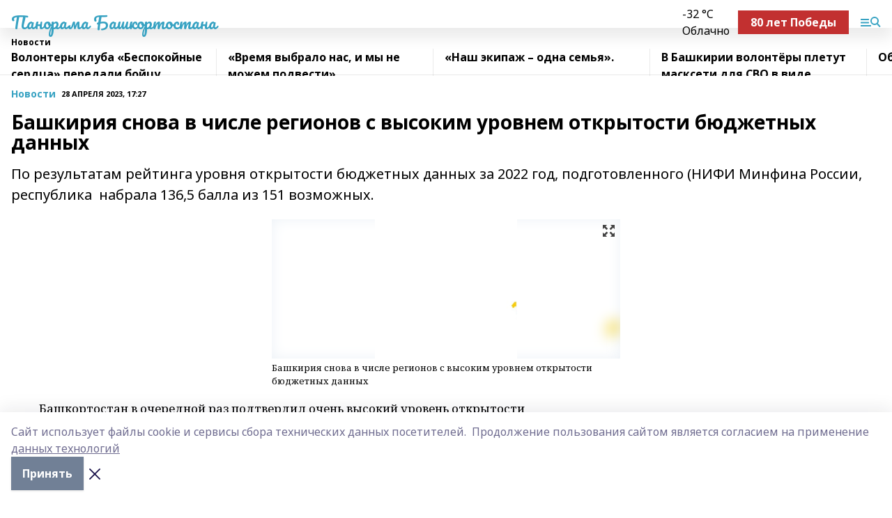

--- FILE ---
content_type: text/html; charset=utf-8
request_url: https://panoramarb.ru/news/novosti/2023-04-28/bashkiriya-snova-v-chisle-regionov-s-vysokim-urovnem-otkrytosti-byudzhetnyh-dannyh-3239170
body_size: 25901
content:
<!doctype html>
<html data-n-head-ssr lang="ru" data-n-head="%7B%22lang%22:%7B%22ssr%22:%22ru%22%7D%7D">
  <head >
    <title>Башкирия снова в числе регионов с высоким уровнем открытости бюджетных данных</title><meta data-n-head="ssr" data-hid="google" name="google" content="notranslate"><meta data-n-head="ssr" data-hid="charset" charset="utf-8"><meta data-n-head="ssr" name="viewport" content="width=1300"><meta data-n-head="ssr" data-hid="og:url" property="og:url" content="https://panoramarb.ru/news/novosti/2023-04-28/bashkiriya-snova-v-chisle-regionov-s-vysokim-urovnem-otkrytosti-byudzhetnyh-dannyh-3239170"><meta data-n-head="ssr" data-hid="og:type" property="og:type" content="article"><meta data-n-head="ssr" name="yandex-verification" content="7a16124d79267da0"><meta data-n-head="ssr" name="zen-verification" content="rxI5zOhc6IThucKeBNA1kbO5WgXLgYMDEH7YGXFRfVRaOVSP0NtAAvTz0DeldOH3"><meta data-n-head="ssr" name="google-site-verification" content="mXUBvQiw-_uV2LuBwYDko_Qkia8tP3ZS-4MSLucz8cM"><meta data-n-head="ssr" data-hid="og:title" property="og:title" content="Башкирия снова в числе регионов с высоким уровнем открытости бюджетных данных"><meta data-n-head="ssr" data-hid="og:description" property="og:description" content="По результатам рейтинга уровня открытости бюджетных данных за 2022 год, подготовленного (НИФИ Минфина России, республика  набрала 136,5 балла из 151 возможных."><meta data-n-head="ssr" data-hid="description" name="description" content="По результатам рейтинга уровня открытости бюджетных данных за 2022 год, подготовленного (НИФИ Минфина России, республика  набрала 136,5 балла из 151 возможных."><meta data-n-head="ssr" data-hid="og:image" property="og:image" content="https://panoramarb.ru/attachments/d71163a81363543222f667466334bc1fa6e58f1a/store/crop/0/0/500/491/500/491/0/7033bd5e7fbd16447a45c0f28dad73c9603d3660328cbc3ce9184e1ab784/placeholder.png"><link data-n-head="ssr" rel="icon" href="https://api.bashinform.ru/attachments/07e35e1e3fcb2900276b5bdefb36f5bd60f8ad6a/store/ff331266bf1ee95c7bb9eaa726a7a20407446052a95e9c0379ce377aaf65/panorama.svg"><link data-n-head="ssr" rel="canonical" href="https://panoramarb.ru/news/novosti/2023-04-28/bashkiriya-snova-v-chisle-regionov-s-vysokim-urovnem-otkrytosti-byudzhetnyh-dannyh-3239170"><link data-n-head="ssr" rel="preconnect" href="https://fonts.googleapis.com"><link data-n-head="ssr" rel="stylesheet" href="/fonts/noto-sans/index.css"><link data-n-head="ssr" rel="stylesheet" href="https://fonts.googleapis.com/css2?family=Noto+Serif:wght@400;700&amp;display=swap"><link data-n-head="ssr" rel="stylesheet" href="https://fonts.googleapis.com/css2?family=Inter:wght@400;600;700;900&amp;display=swap"><link data-n-head="ssr" rel="stylesheet" href="https://fonts.googleapis.com/css2?family=Montserrat:wght@400;700&amp;display=swap"><link data-n-head="ssr" rel="stylesheet" href="https://fonts.googleapis.com/css2?family=Pacifico&amp;display=swap"><style data-n-head="ssr">:root { --active-color: #37a2c2; }</style><script data-n-head="ssr" src="https://yastatic.net/pcode/adfox/loader.js" crossorigin="anonymous"></script><script data-n-head="ssr" src="https://vk.com/js/api/openapi.js" async></script><script data-n-head="ssr" src="https://widget.sparrow.ru/js/embed.js" async></script><script data-n-head="ssr" src="//web.webpushs.com/js/push/3fe864d7a84cdd95fb736e6dfd032dba_1.js" async></script><script data-n-head="ssr" src="https://yandex.ru/ads/system/header-bidding.js" async></script><script data-n-head="ssr" src="https://ads.digitalcaramel.com/js/bashinform.ru.js" type="text/javascript"></script><script data-n-head="ssr">window.yaContextCb = window.yaContextCb || []</script><script data-n-head="ssr" src="https://yandex.ru/ads/system/context.js" async></script><script data-n-head="ssr" type="application/ld+json">{
            "@context": "https://schema.org",
            "@type": "NewsArticle",
            "mainEntityOfPage": {
              "@type": "WebPage",
              "@id": "https://panoramarb.ru/news/novosti/2023-04-28/bashkiriya-snova-v-chisle-regionov-s-vysokim-urovnem-otkrytosti-byudzhetnyh-dannyh-3239170"
            },
            "headline" : "Башкирия снова в числе регионов с высоким уровнем открытости бюджетных данных",
            "image": [
              "https://panoramarb.ru/attachments/d71163a81363543222f667466334bc1fa6e58f1a/store/crop/0/0/500/491/500/491/0/7033bd5e7fbd16447a45c0f28dad73c9603d3660328cbc3ce9184e1ab784/placeholder.png"
            ],
            "datePublished": "2023-04-28T17:27:53.000+05:00",
            "author": [{"@type":"Person","name":"Пресс-служба Правительства РБ"}],
            "publisher": {
              "@type": "Organization",
              "name": "Панорама Башкортостана",
              "logo": {
                "@type": "ImageObject",
                "url": "null"
              }
            },
            "description": "По результатам рейтинга уровня открытости бюджетных данных за 2022 год, подготовленного (НИФИ Минфина России, республика  набрала 136,5 балла из 151 возможных."
          }</script><link rel="preload" href="/_nuxt/274f3bb.js" as="script"><link rel="preload" href="/_nuxt/622ad3e.js" as="script"><link rel="preload" href="/_nuxt/ee7430d.js" as="script"><link rel="preload" href="/_nuxt/bbaf3f9.js" as="script"><link rel="preload" href="/_nuxt/b3945eb.js" as="script"><link rel="preload" href="/_nuxt/1f4701a.js" as="script"><link rel="preload" href="/_nuxt/bb7a823.js" as="script"><link rel="preload" href="/_nuxt/61cd1ad.js" as="script"><link rel="preload" href="/_nuxt/3795d03.js" as="script"><link rel="preload" href="/_nuxt/9842943.js" as="script"><style data-vue-ssr-id="02097838:0 0211d3d2:0 7e56e4e3:0 78c231fa:0 2b202313:0 3ba5510c:0 7deb7420:0 7501b878:0 67a80222:0 01f9c408:0 f11faff8:0 01b9542b:0 74a8f3db:0 fd82e6f0:0 69552a97:0 2bc4b7f8:0 77d4baa4:0 6f94af7f:0 0a7c8cf7:0 67baf181:0 a473ccf0:0 b23a0b6c:0 3eb3f9ae:0 0684d134:0 7eba589d:0 44e53ad8:0 d15e8f64:0">.fade-enter,.fade-leave-to{opacity:0}.fade-enter-active,.fade-leave-active{transition:opacity .2s ease}.fade-up-enter-active,.fade-up-leave-active{transition:all .35s}.fade-up-enter,.fade-up-leave-to{opacity:0;transform:translateY(-20px)}.rubric-date{display:flex;align-items:flex-end;margin-bottom:1rem}.cm-rubric{font-weight:700;font-size:14px;margin-right:.5rem;color:var(--active-color)}.cm-date{font-size:11px;text-transform:uppercase;font-weight:700}.cm-story{font-weight:700;font-size:14px;margin-left:.5rem;margin-right:.5rem;color:var(--active-color)}.serif-text{font-family:Noto Serif,serif;line-height:1.65;font-size:17px}.bg-img{background-size:cover;background-position:50%;height:0;position:relative;background-color:#e2e2e2;padding-bottom:56%;>img{position:absolute;left:0;top:0;width:100%;height:100%;-o-object-fit:cover;object-fit:cover;-o-object-position:center;object-position:center}}.btn{--text-opacity:1;color:#fff;color:rgba(255,255,255,var(--text-opacity));text-align:center;padding-top:1.5rem;padding-bottom:1.5rem;font-weight:700;cursor:pointer;margin-top:2rem;border-radius:8px;font-size:20px;background:var(--active-color)}.checkbox{border-radius:.5rem;border-width:1px;margin-right:1.25rem;cursor:pointer;border-color:#e9e9eb;width:32px;height:32px}.checkbox.__active{background:var(--active-color) 50% no-repeat url([data-uri]);border-color:var(--active-color)}.h1{margin-top:1rem;margin-bottom:1.5rem;font-weight:700;line-height:1.07;font-size:32px}.all-matters{text-align:center;cursor:pointer;padding-top:1.5rem;padding-bottom:1.5rem;font-weight:700;margin-bottom:2rem;border-radius:8px;background:#f5f5f5;font-size:20px}.all-matters.__small{padding-top:.75rem;padding-bottom:.75rem;margin-top:1.5rem;font-size:14px;border-radius:4px}[data-desktop]{.rubric-date{margin-bottom:1.25rem}.h1{font-size:46px;margin-top:1.5rem;margin-bottom:1.5rem}section.cols{display:grid;margin-left:58px;grid-gap:16px;grid-template-columns:816px 42px 300px}section.list-cols{display:grid;grid-gap:40px;grid-template-columns:1fr 300px}.matter-grid{display:flex;flex-wrap:wrap;margin-right:-16px}.top-sticky{position:-webkit-sticky;position:sticky;top:48px}.top-sticky.local{top:56px}.top-sticky.ig{top:86px}.top-sticky-matter{position:-webkit-sticky;position:sticky;z-index:1;top:102px}.top-sticky-matter.local{top:110px}.top-sticky-matter.ig{top:140px}}.search-form{display:flex;border-bottom-width:1px;--border-opacity:1;border-color:#fff;border-color:rgba(255,255,255,var(--border-opacity));padding-bottom:.75rem;justify-content:space-between;align-items:center;--text-opacity:1;color:#fff;color:rgba(255,255,255,var(--text-opacity));.reset{cursor:pointer;opacity:.5;display:block}input{background-color:transparent;border-style:none;--text-opacity:1;color:#fff;color:rgba(255,255,255,var(--text-opacity));outline:2px solid transparent;outline-offset:2px;width:66.666667%;font-size:20px}input::-moz-placeholder{color:hsla(0,0%,100%,.18824)}input:-ms-input-placeholder{color:hsla(0,0%,100%,.18824)}input::placeholder{color:hsla(0,0%,100%,.18824)}}[data-desktop] .search-form{width:820px;button{border-radius:.25rem;font-weight:700;padding:.5rem 1.5rem;cursor:pointer;--text-opacity:1;color:#fff;color:rgba(255,255,255,var(--text-opacity));font-size:22px;background:var(--active-color)}input{font-size:28px}.reset{margin-right:2rem;margin-left:auto}}html.locked{overflow:hidden}html{body{letter-spacing:-.03em;font-family:Noto Sans,sans-serif;line-height:1.19;font-size:14px}ol,ul{margin-left:2rem;margin-bottom:1rem;li{margin-bottom:.5rem}}ol{list-style-type:decimal}ul{list-style-type:disc}a{cursor:pointer;color:inherit}iframe,img,object,video{max-width:100%}}.container{padding-left:16px;padding-right:16px}[data-desktop]{min-width:1250px;.container{margin-left:auto;margin-right:auto;padding-left:0;padding-right:0;width:1250px}}
/*! normalize.css v8.0.1 | MIT License | github.com/necolas/normalize.css */html{line-height:1.15;-webkit-text-size-adjust:100%}body{margin:0}main{display:block}h1{font-size:2em;margin:.67em 0}hr{box-sizing:content-box;height:0;overflow:visible}pre{font-family:monospace,monospace;font-size:1em}a{background-color:transparent}abbr[title]{border-bottom:none;text-decoration:underline;-webkit-text-decoration:underline dotted;text-decoration:underline dotted}b,strong{font-weight:bolder}code,kbd,samp{font-family:monospace,monospace;font-size:1em}small{font-size:80%}sub,sup{font-size:75%;line-height:0;position:relative;vertical-align:baseline}sub{bottom:-.25em}sup{top:-.5em}img{border-style:none}button,input,optgroup,select,textarea{font-family:inherit;font-size:100%;line-height:1.15;margin:0}button,input{overflow:visible}button,select{text-transform:none}[type=button],[type=reset],[type=submit],button{-webkit-appearance:button}[type=button]::-moz-focus-inner,[type=reset]::-moz-focus-inner,[type=submit]::-moz-focus-inner,button::-moz-focus-inner{border-style:none;padding:0}[type=button]:-moz-focusring,[type=reset]:-moz-focusring,[type=submit]:-moz-focusring,button:-moz-focusring{outline:1px dotted ButtonText}fieldset{padding:.35em .75em .625em}legend{box-sizing:border-box;color:inherit;display:table;max-width:100%;padding:0;white-space:normal}progress{vertical-align:baseline}textarea{overflow:auto}[type=checkbox],[type=radio]{box-sizing:border-box;padding:0}[type=number]::-webkit-inner-spin-button,[type=number]::-webkit-outer-spin-button{height:auto}[type=search]{-webkit-appearance:textfield;outline-offset:-2px}[type=search]::-webkit-search-decoration{-webkit-appearance:none}::-webkit-file-upload-button{-webkit-appearance:button;font:inherit}details{display:block}summary{display:list-item}[hidden],template{display:none}blockquote,dd,dl,figure,h1,h2,h3,h4,h5,h6,hr,p,pre{margin:0}button{background-color:transparent;background-image:none}button:focus{outline:1px dotted;outline:5px auto -webkit-focus-ring-color}fieldset,ol,ul{margin:0;padding:0}ol,ul{list-style:none}html{font-family:Noto Sans,sans-serif;line-height:1.5}*,:after,:before{box-sizing:border-box;border:0 solid #e2e8f0}hr{border-top-width:1px}img{border-style:solid}textarea{resize:vertical}input::-moz-placeholder,textarea::-moz-placeholder{color:#a0aec0}input:-ms-input-placeholder,textarea:-ms-input-placeholder{color:#a0aec0}input::placeholder,textarea::placeholder{color:#a0aec0}[role=button],button{cursor:pointer}table{border-collapse:collapse}h1,h2,h3,h4,h5,h6{font-size:inherit;font-weight:inherit}a{color:inherit;text-decoration:inherit}button,input,optgroup,select,textarea{padding:0;line-height:inherit;color:inherit}code,kbd,pre,samp{font-family:Menlo,Monaco,Consolas,"Liberation Mono","Courier New",monospace}audio,canvas,embed,iframe,img,object,svg,video{display:block;vertical-align:middle}img,video{max-width:100%;height:auto}.appearance-none{-webkit-appearance:none;-moz-appearance:none;appearance:none}.bg-transparent{background-color:transparent}.bg-black{--bg-opacity:1;background-color:#000;background-color:rgba(0,0,0,var(--bg-opacity))}.bg-white{--bg-opacity:1;background-color:#fff;background-color:rgba(255,255,255,var(--bg-opacity))}.bg-gray-200{--bg-opacity:1;background-color:#edf2f7;background-color:rgba(237,242,247,var(--bg-opacity))}.bg-center{background-position:50%}.bg-top{background-position:top}.bg-no-repeat{background-repeat:no-repeat}.bg-cover{background-size:cover}.bg-contain{background-size:contain}.border-collapse{border-collapse:collapse}.border-black{--border-opacity:1;border-color:#000;border-color:rgba(0,0,0,var(--border-opacity))}.border-blue-400{--border-opacity:1;border-color:#63b3ed;border-color:rgba(99,179,237,var(--border-opacity))}.rounded{border-radius:.25rem}.rounded-lg{border-radius:.5rem}.rounded-full{border-radius:9999px}.border-none{border-style:none}.border-2{border-width:2px}.border-4{border-width:4px}.border{border-width:1px}.border-t-0{border-top-width:0}.border-t{border-top-width:1px}.border-b{border-bottom-width:1px}.cursor-pointer{cursor:pointer}.block{display:block}.inline-block{display:inline-block}.flex{display:flex}.table{display:table}.grid{display:grid}.hidden{display:none}.flex-col{flex-direction:column}.flex-wrap{flex-wrap:wrap}.flex-no-wrap{flex-wrap:nowrap}.items-center{align-items:center}.justify-center{justify-content:center}.justify-between{justify-content:space-between}.flex-grow-0{flex-grow:0}.flex-shrink-0{flex-shrink:0}.order-first{order:-9999}.order-last{order:9999}.font-sans{font-family:Noto Sans,sans-serif}.font-serif{font-family:Noto Serif,serif}.font-medium{font-weight:500}.font-semibold{font-weight:600}.font-bold{font-weight:700}.h-3{height:.75rem}.h-6{height:1.5rem}.h-12{height:3rem}.h-auto{height:auto}.h-full{height:100%}.text-xs{font-size:11px}.text-sm{font-size:12px}.text-base{font-size:14px}.text-lg{font-size:16px}.text-xl{font-size:18px}.text-2xl{font-size:21px}.text-3xl{font-size:30px}.text-4xl{font-size:46px}.leading-6{line-height:1.5rem}.leading-none{line-height:1}.leading-tight{line-height:1.07}.leading-snug{line-height:1.125}.m-0{margin:0}.my-0{margin-top:0;margin-bottom:0}.mx-0{margin-left:0;margin-right:0}.mx-1{margin-left:.25rem;margin-right:.25rem}.mx-2{margin-left:.5rem;margin-right:.5rem}.my-4{margin-top:1rem;margin-bottom:1rem}.mx-4{margin-left:1rem;margin-right:1rem}.my-5{margin-top:1.25rem;margin-bottom:1.25rem}.mx-5{margin-left:1.25rem;margin-right:1.25rem}.my-6{margin-top:1.5rem;margin-bottom:1.5rem}.my-8{margin-top:2rem;margin-bottom:2rem}.mx-auto{margin-left:auto;margin-right:auto}.-mx-3{margin-left:-.75rem;margin-right:-.75rem}.-my-4{margin-top:-1rem;margin-bottom:-1rem}.mt-0{margin-top:0}.mr-0{margin-right:0}.mb-0{margin-bottom:0}.ml-0{margin-left:0}.mt-1{margin-top:.25rem}.mr-1{margin-right:.25rem}.mb-1{margin-bottom:.25rem}.ml-1{margin-left:.25rem}.mt-2{margin-top:.5rem}.mr-2{margin-right:.5rem}.mb-2{margin-bottom:.5rem}.ml-2{margin-left:.5rem}.mt-3{margin-top:.75rem}.mr-3{margin-right:.75rem}.mb-3{margin-bottom:.75rem}.mt-4{margin-top:1rem}.mr-4{margin-right:1rem}.mb-4{margin-bottom:1rem}.ml-4{margin-left:1rem}.mt-5{margin-top:1.25rem}.mr-5{margin-right:1.25rem}.mb-5{margin-bottom:1.25rem}.mt-6{margin-top:1.5rem}.mr-6{margin-right:1.5rem}.mb-6{margin-bottom:1.5rem}.mt-8{margin-top:2rem}.mr-8{margin-right:2rem}.mb-8{margin-bottom:2rem}.ml-8{margin-left:2rem}.mt-10{margin-top:2.5rem}.ml-10{margin-left:2.5rem}.mt-12{margin-top:3rem}.mb-12{margin-bottom:3rem}.mt-16{margin-top:4rem}.mb-16{margin-bottom:4rem}.mr-20{margin-right:5rem}.mr-auto{margin-right:auto}.ml-auto{margin-left:auto}.mt-px{margin-top:1px}.-mt-2{margin-top:-.5rem}.max-w-none{max-width:none}.max-w-full{max-width:100%}.object-contain{-o-object-fit:contain;object-fit:contain}.object-cover{-o-object-fit:cover;object-fit:cover}.object-center{-o-object-position:center;object-position:center}.opacity-0{opacity:0}.opacity-50{opacity:.5}.outline-none{outline:2px solid transparent;outline-offset:2px}.overflow-auto{overflow:auto}.overflow-hidden{overflow:hidden}.overflow-visible{overflow:visible}.p-0{padding:0}.p-2{padding:.5rem}.p-3{padding:.75rem}.p-4{padding:1rem}.p-8{padding:2rem}.px-0{padding-left:0;padding-right:0}.py-1{padding-top:.25rem;padding-bottom:.25rem}.px-1{padding-left:.25rem;padding-right:.25rem}.py-2{padding-top:.5rem;padding-bottom:.5rem}.px-2{padding-left:.5rem;padding-right:.5rem}.py-3{padding-top:.75rem;padding-bottom:.75rem}.px-3{padding-left:.75rem;padding-right:.75rem}.py-4{padding-top:1rem;padding-bottom:1rem}.px-4{padding-left:1rem;padding-right:1rem}.px-5{padding-left:1.25rem;padding-right:1.25rem}.px-6{padding-left:1.5rem;padding-right:1.5rem}.py-8{padding-top:2rem;padding-bottom:2rem}.py-10{padding-top:2.5rem;padding-bottom:2.5rem}.pt-0{padding-top:0}.pr-0{padding-right:0}.pb-0{padding-bottom:0}.pt-1{padding-top:.25rem}.pt-2{padding-top:.5rem}.pb-2{padding-bottom:.5rem}.pl-2{padding-left:.5rem}.pt-3{padding-top:.75rem}.pb-3{padding-bottom:.75rem}.pt-4{padding-top:1rem}.pr-4{padding-right:1rem}.pb-4{padding-bottom:1rem}.pl-4{padding-left:1rem}.pt-5{padding-top:1.25rem}.pr-5{padding-right:1.25rem}.pb-5{padding-bottom:1.25rem}.pl-5{padding-left:1.25rem}.pt-6{padding-top:1.5rem}.pb-6{padding-bottom:1.5rem}.pl-6{padding-left:1.5rem}.pt-8{padding-top:2rem}.pb-8{padding-bottom:2rem}.pr-10{padding-right:2.5rem}.pb-12{padding-bottom:3rem}.pl-12{padding-left:3rem}.pb-16{padding-bottom:4rem}.pointer-events-none{pointer-events:none}.fixed{position:fixed}.absolute{position:absolute}.relative{position:relative}.sticky{position:-webkit-sticky;position:sticky}.top-0{top:0}.right-0{right:0}.bottom-0{bottom:0}.left-0{left:0}.left-auto{left:auto}.shadow{box-shadow:0 1px 3px 0 rgba(0,0,0,.1),0 1px 2px 0 rgba(0,0,0,.06)}.shadow-none{box-shadow:none}.text-center{text-align:center}.text-right{text-align:right}.text-transparent{color:transparent}.text-black{--text-opacity:1;color:#000;color:rgba(0,0,0,var(--text-opacity))}.text-white{--text-opacity:1;color:#fff;color:rgba(255,255,255,var(--text-opacity))}.text-gray-600{--text-opacity:1;color:#718096;color:rgba(113,128,150,var(--text-opacity))}.text-gray-700{--text-opacity:1;color:#4a5568;color:rgba(74,85,104,var(--text-opacity))}.uppercase{text-transform:uppercase}.underline{text-decoration:underline}.tracking-tight{letter-spacing:-.05em}.select-none{-webkit-user-select:none;-moz-user-select:none;-ms-user-select:none;user-select:none}.select-all{-webkit-user-select:all;-moz-user-select:all;-ms-user-select:all;user-select:all}.visible{visibility:visible}.invisible{visibility:hidden}.whitespace-no-wrap{white-space:nowrap}.w-3{width:.75rem}.w-auto{width:auto}.w-1\/3{width:33.333333%}.w-full{width:100%}.z-20{z-index:20}.z-50{z-index:50}.gap-1{grid-gap:.25rem;gap:.25rem}.gap-2{grid-gap:.5rem;gap:.5rem}.gap-3{grid-gap:.75rem;gap:.75rem}.gap-4{grid-gap:1rem;gap:1rem}.gap-5{grid-gap:1.25rem;gap:1.25rem}.gap-6{grid-gap:1.5rem;gap:1.5rem}.gap-8{grid-gap:2rem;gap:2rem}.gap-10{grid-gap:2.5rem;gap:2.5rem}.grid-cols-1{grid-template-columns:repeat(1,minmax(0,1fr))}.grid-cols-2{grid-template-columns:repeat(2,minmax(0,1fr))}.grid-cols-3{grid-template-columns:repeat(3,minmax(0,1fr))}.grid-cols-4{grid-template-columns:repeat(4,minmax(0,1fr))}.grid-cols-5{grid-template-columns:repeat(5,minmax(0,1fr))}.transform{--transform-translate-x:0;--transform-translate-y:0;--transform-rotate:0;--transform-skew-x:0;--transform-skew-y:0;--transform-scale-x:1;--transform-scale-y:1;transform:translateX(var(--transform-translate-x)) translateY(var(--transform-translate-y)) rotate(var(--transform-rotate)) skewX(var(--transform-skew-x)) skewY(var(--transform-skew-y)) scaleX(var(--transform-scale-x)) scaleY(var(--transform-scale-y))}.transition-all{transition-property:all}.transition{transition-property:background-color,border-color,color,fill,stroke,opacity,box-shadow,transform}@-webkit-keyframes spin{to{transform:rotate(1turn)}}@keyframes spin{to{transform:rotate(1turn)}}@-webkit-keyframes ping{75%,to{transform:scale(2);opacity:0}}@keyframes ping{75%,to{transform:scale(2);opacity:0}}@-webkit-keyframes pulse{50%{opacity:.5}}@keyframes pulse{50%{opacity:.5}}@-webkit-keyframes bounce{0%,to{transform:translateY(-25%);-webkit-animation-timing-function:cubic-bezier(.8,0,1,1);animation-timing-function:cubic-bezier(.8,0,1,1)}50%{transform:none;-webkit-animation-timing-function:cubic-bezier(0,0,.2,1);animation-timing-function:cubic-bezier(0,0,.2,1)}}@keyframes bounce{0%,to{transform:translateY(-25%);-webkit-animation-timing-function:cubic-bezier(.8,0,1,1);animation-timing-function:cubic-bezier(.8,0,1,1)}50%{transform:none;-webkit-animation-timing-function:cubic-bezier(0,0,.2,1);animation-timing-function:cubic-bezier(0,0,.2,1)}}
.nuxt-progress{position:fixed;top:0;left:0;right:0;height:2px;width:0;opacity:1;transition:width .1s,opacity .4s;background-color:var(--active-color);z-index:999999}.nuxt-progress.nuxt-progress-notransition{transition:none}.nuxt-progress-failed{background-color:red}
.page_1iNBq{position:relative;min-height:65vh}[data-desktop]{.topBanner_Im5IM{margin-left:auto;margin-right:auto;width:1256px}}
.bnr_2VvRX{margin-left:auto;margin-right:auto;width:300px}.bnr_2VvRX:not(:empty){margin-bottom:1rem}.bnrContainer_1ho9N.mb-0 .bnr_2VvRX{margin-bottom:0}[data-desktop]{.bnr_2VvRX{width:auto;margin-left:0;margin-right:0}}
.topline-container[data-v-7682f57c]{position:-webkit-sticky;position:sticky;top:0;z-index:10}.bottom-menu[data-v-7682f57c]{--bg-opacity:1;background-color:#fff;background-color:rgba(255,255,255,var(--bg-opacity));height:45px;box-shadow:0 15px 20px rgba(0,0,0,.08)}.bottom-menu.__dark[data-v-7682f57c]{--bg-opacity:1;background-color:#000;background-color:rgba(0,0,0,var(--bg-opacity));.bottom-menu-link{--text-opacity:1;color:#fff;color:rgba(255,255,255,var(--text-opacity))}.bottom-menu-link:hover{color:var(--active-color)}}.bottom-menu-links[data-v-7682f57c]{display:flex;overflow:auto;grid-gap:1rem;gap:1rem;padding-top:1rem;padding-bottom:1rem;scrollbar-width:none}.bottom-menu-links[data-v-7682f57c]::-webkit-scrollbar{display:none}.bottom-menu-link[data-v-7682f57c]{white-space:nowrap;font-weight:700}.bottom-menu-link[data-v-7682f57c]:hover{color:var(--active-color)}
.topline_KUXuM{--bg-opacity:1;background-color:#fff;background-color:rgba(255,255,255,var(--bg-opacity));padding-top:.5rem;padding-bottom:.5rem;position:relative;box-shadow:0 15px 20px rgba(0,0,0,.08);height:40px;z-index:1}.topline_KUXuM.__dark_3HDH5{--bg-opacity:1;background-color:#000;background-color:rgba(0,0,0,var(--bg-opacity))}[data-desktop]{.topline_KUXuM{height:50px}}
.container_3LUUG{display:flex;align-items:center;justify-content:space-between}.container_3LUUG.__dark_AMgBk{.logo_1geVj{--text-opacity:1;color:#fff;color:rgba(255,255,255,var(--text-opacity))}.menu-trigger_2_P72{--bg-opacity:1;background-color:#fff;background-color:rgba(255,255,255,var(--bg-opacity))}.lang_107ai,.topline-item_1BCyx{--text-opacity:1;color:#fff;color:rgba(255,255,255,var(--text-opacity))}.lang_107ai{background-image:url([data-uri])}}.lang_107ai{margin-left:auto;margin-right:1.25rem;padding-right:1rem;padding-left:.5rem;cursor:pointer;display:flex;align-items:center;font-weight:700;-webkit-appearance:none;-moz-appearance:none;appearance:none;outline:2px solid transparent;outline-offset:2px;text-transform:uppercase;background:no-repeat url([data-uri]) calc(100% - 3px) 50%}.logo-img_9ttWw{max-height:30px}.logo-text_Gwlnp{white-space:nowrap;font-family:Pacifico,serif;font-size:24px;line-height:.9;color:var(--active-color)}.menu-trigger_2_P72{cursor:pointer;width:30px;height:24px;background:var(--active-color);-webkit-mask:no-repeat url(/_nuxt/img/menu.cffb7c4.svg) center;mask:no-repeat url(/_nuxt/img/menu.cffb7c4.svg) center}.menu-trigger_2_P72.__cross_3NUSb{-webkit-mask-image:url([data-uri]);mask-image:url([data-uri])}.topline-item_1BCyx{font-weight:700;line-height:1;margin-right:16px}.topline-item_1BCyx,.topline-item_1BCyx.blue_1SDgs,.topline-item_1BCyx.red_1EmKm{--text-opacity:1;color:#fff;color:rgba(255,255,255,var(--text-opacity))}.topline-item_1BCyx.blue_1SDgs,.topline-item_1BCyx.red_1EmKm{padding:9px 18px;background:#8bb1d4}.topline-item_1BCyx.red_1EmKm{background:#c23030}.topline-item_1BCyx.default_3xuLv{font-size:12px;color:var(--active-color);max-width:100px}[data-desktop]{.logo-img_9ttWw{max-height:40px}.logo-text_Gwlnp{position:relative;top:-3px;font-size:36px}.slogan-desktop_2LraR{font-size:11px;margin-left:2.5rem;font-weight:700;text-transform:uppercase;color:#5e6a70}.lang_107ai{margin-left:0}}
.weather[data-v-f75b9a02]{display:flex;align-items:center;.icon{border-radius:9999px;margin-right:.5rem;background:var(--active-color) no-repeat 50%/11px;width:18px;height:18px}.clear{background-image:url(/_nuxt/img/clear.504a39c.svg)}.clouds{background-image:url(/_nuxt/img/clouds.35bb1b1.svg)}.few_clouds{background-image:url(/_nuxt/img/few_clouds.849e8ce.svg)}.rain{background-image:url(/_nuxt/img/rain.fa221cc.svg)}.snow{background-image:url(/_nuxt/img/snow.3971728.svg)}.thunderstorm_w_rain{background-image:url(/_nuxt/img/thunderstorm_w_rain.f4f5bf2.svg)}.thunderstorm{background-image:url(/_nuxt/img/thunderstorm.bbf00c1.svg)}.text{font-size:12px;font-weight:700;line-height:1;color:rgba(0,0,0,.9)}}.__dark.weather .text[data-v-f75b9a02]{--text-opacity:1;color:#fff;color:rgba(255,255,255,var(--text-opacity))}
.block_35WEi{position:-webkit-sticky;position:sticky;left:0;width:100%;padding-top:.75rem;padding-bottom:.75rem;--bg-opacity:1;background-color:#fff;background-color:rgba(255,255,255,var(--bg-opacity));--text-opacity:1;color:#000;color:rgba(0,0,0,var(--text-opacity));height:68px;z-index:8;border-bottom:1px solid rgba(0,0,0,.08235)}.block_35WEi.invisible_3bwn4{visibility:hidden}.block_35WEi.local_2u9p8,.block_35WEi.local_ext_2mSQw{top:40px}.block_35WEi.local_2u9p8.has_bottom_items_u0rcZ,.block_35WEi.local_ext_2mSQw.has_bottom_items_u0rcZ{top:85px}.block_35WEi.ig_3ld7e{top:50px}.block_35WEi.ig_3ld7e.has_bottom_items_u0rcZ{top:95px}.block_35WEi.bi_3BhQ1,.block_35WEi.bi_ext_1Yp6j{top:49px}.block_35WEi.bi_3BhQ1.has_bottom_items_u0rcZ,.block_35WEi.bi_ext_1Yp6j.has_bottom_items_u0rcZ{top:94px}.block_35WEi.red_wPGsU{background:#fdf3f3;.blockTitle_1BF2P{color:#d65a47}}.block_35WEi.blue_2AJX7{background:#e6ecf2;.blockTitle_1BF2P{color:#8bb1d4}}.block_35WEi{.loading_1RKbb{height:1.5rem;margin:0 auto}}.blockTitle_1BF2P{font-weight:700;font-size:12px;margin-bottom:.25rem;display:inline-block;overflow:hidden;max-height:1.2em;display:-webkit-box;-webkit-line-clamp:1;-webkit-box-orient:vertical;text-overflow:ellipsis}.items_2XU71{display:flex;overflow:auto;margin-left:-16px;margin-right:-16px;padding-left:16px;padding-right:16px}.items_2XU71::-webkit-scrollbar{display:none}.item_KFfAv{flex-shrink:0;flex-grow:0;padding-right:1rem;margin-right:1rem;font-weight:700;overflow:hidden;width:295px;max-height:2.4em;border-right:1px solid rgba(0,0,0,.08235);display:-webkit-box;-webkit-line-clamp:2;-webkit-box-orient:vertical;text-overflow:ellipsis}.item_KFfAv:hover{opacity:.75}[data-desktop]{.block_35WEi{height:54px}.block_35WEi.local_2u9p8,.block_35WEi.local_ext_2mSQw{top:50px}.block_35WEi.local_2u9p8.has_bottom_items_u0rcZ,.block_35WEi.local_ext_2mSQw.has_bottom_items_u0rcZ{top:95px}.block_35WEi.ig_3ld7e{top:80px}.block_35WEi.ig_3ld7e.has_bottom_items_u0rcZ{top:125px}.block_35WEi.bi_3BhQ1,.block_35WEi.bi_ext_1Yp6j{top:42px}.block_35WEi.bi_3BhQ1.has_bottom_items_u0rcZ,.block_35WEi.bi_ext_1Yp6j.has_bottom_items_u0rcZ{top:87px}.block_35WEi.image_3yONs{.prev_1cQoq{background-image:url([data-uri])}.next_827zB{background-image:url([data-uri])}}.wrapper_TrcU4{display:grid;grid-template-columns:240px calc(100% - 320px)}.next_827zB,.prev_1cQoq{position:absolute;cursor:pointer;width:24px;height:24px;top:4px;left:210px;background:url([data-uri])}.next_827zB{left:auto;right:15px;background:url([data-uri])}.blockTitle_1BF2P{font-size:18px;padding-right:2.5rem;margin-right:0;max-height:2.4em;-webkit-line-clamp:2}.items_2XU71{margin-left:0;padding-left:0;-ms-scroll-snap-type:x mandatory;scroll-snap-type:x mandatory;scroll-behavior:smooth;scrollbar-width:none}.item_KFfAv,.items_2XU71{margin-right:0;padding-right:0}.item_KFfAv{padding-left:1.25rem;scroll-snap-align:start;width:310px;border-left:1px solid rgba(0,0,0,.08235);border-right:none}}
@-webkit-keyframes rotate-data-v-8cdd8c10{0%{transform:rotate(0)}to{transform:rotate(1turn)}}@keyframes rotate-data-v-8cdd8c10{0%{transform:rotate(0)}to{transform:rotate(1turn)}}.component[data-v-8cdd8c10]{height:3rem;margin-top:1.5rem;margin-bottom:1.5rem;display:flex;justify-content:center;align-items:center;span{height:100%;width:4rem;background:no-repeat url(/_nuxt/img/loading.dd38236.svg) 50%/contain;-webkit-animation:rotate-data-v-8cdd8c10 .8s infinite;animation:rotate-data-v-8cdd8c10 .8s infinite}}
.promo_ZrQsB{text-align:center;display:block;--text-opacity:1;color:#fff;color:rgba(255,255,255,var(--text-opacity));font-weight:500;font-size:16px;line-height:1;position:relative;z-index:1;background:#d65a47;padding:6px 20px}[data-desktop]{.promo_ZrQsB{margin-left:auto;margin-right:auto;font-size:18px;padding:12px 40px}}
.feedTriggerMobile_1uP3h{text-align:center;width:100%;left:0;bottom:0;padding:1rem;color:#000;color:rgba(0,0,0,var(--text-opacity));background:#e7e7e7;filter:drop-shadow(0 -10px 30px rgba(0,0,0,.4))}.feedTriggerMobile_1uP3h,[data-desktop] .feedTriggerDesktop_eR1zC{position:fixed;font-weight:700;--text-opacity:1;z-index:8}[data-desktop] .feedTriggerDesktop_eR1zC{color:#fff;color:rgba(255,255,255,var(--text-opacity));cursor:pointer;padding:1rem 1rem 1rem 1.5rem;display:flex;align-items:center;justify-content:space-between;width:auto;font-size:28px;right:20px;bottom:20px;line-height:.85;background:var(--active-color);.new_36fkO{--bg-opacity:1;background-color:#fff;background-color:rgba(255,255,255,var(--bg-opacity));font-size:18px;padding:.25rem .5rem;margin-left:1rem;color:var(--active-color)}}
.noindex_1PbKm{display:block}.rubricDate_XPC5P{display:flex;margin-bottom:1rem;align-items:center;flex-wrap:wrap;grid-row-gap:.5rem;row-gap:.5rem}[data-desktop]{.rubricDate_XPC5P{margin-left:58px}.noindex_1PbKm,.pollContainer_25rgc{margin-left:40px}.noindex_1PbKm{width:700px}}
.h1_fQcc_{margin-top:0;margin-bottom:1rem;font-size:28px}.bigLead_37UJd{margin-bottom:1.25rem;font-size:20px}[data-desktop]{.h1_fQcc_{margin-bottom:1.25rem;margin-top:0;font-size:40px}.bigLead_37UJd{font-size:21px;margin-bottom:2rem}.smallLead_3mYo6{font-size:21px;font-weight:500}.leadImg_n0Xok{display:grid;grid-gap:2rem;gap:2rem;margin-bottom:2rem;grid-template-columns:repeat(2,minmax(0,1fr));margin-left:40px;width:700px}}
.partner[data-v-73e20f19]{margin-top:1rem;margin-bottom:1rem;color:rgba(0,0,0,.31373)}
.blurImgContainer_3_532{position:relative;overflow:hidden;--bg-opacity:1;background-color:#edf2f7;background-color:rgba(237,242,247,var(--bg-opacity));background-position:50%;background-repeat:no-repeat;display:flex;align-items:center;justify-content:center;aspect-ratio:16/9;background-image:url(/img/loading.svg)}.blurImgBlur_2fI8T{background-position:50%;background-size:cover;filter:blur(10px)}.blurImgBlur_2fI8T,.blurImgImg_ZaMSE{position:absolute;left:0;top:0;width:100%;height:100%}.blurImgImg_ZaMSE{-o-object-fit:contain;object-fit:contain;-o-object-position:center;object-position:center}.play_hPlPQ{background-size:contain;background-position:50%;background-repeat:no-repeat;position:relative;z-index:1;width:18%;min-width:30px;max-width:80px;aspect-ratio:1/1;background-image:url([data-uri])}[data-desktop]{.play_hPlPQ{min-width:35px}}
.fs-icon[data-v-2dcb0dcc]{position:absolute;cursor:pointer;right:0;top:0;transition-property:background-color,border-color,color,fill,stroke,opacity,box-shadow,transform;transition-duration:.3s;width:25px;height:25px;background:url(/_nuxt/img/fs.32f317e.svg) 0 100% no-repeat}
.photoText_slx0c{padding-top:.25rem;font-family:Noto Serif,serif;font-size:13px;a{color:var(--active-color)}}.author_1ZcJr{color:rgba(0,0,0,.50196);span{margin-right:.25rem}}[data-desktop]{.photoText_slx0c{padding-top:.75rem;font-size:12px;line-height:1}.author_1ZcJr{font-size:11px}}.photoText_slx0c.textWhite_m9vxt{--text-opacity:1;color:#fff;color:rgba(255,255,255,var(--text-opacity));.author_1ZcJr{--text-opacity:1;color:#fff;color:rgba(255,255,255,var(--text-opacity))}}
.block_1h4f8{margin-bottom:1.5rem}[data-desktop] .block_1h4f8{margin-bottom:2rem}
.paragraph[data-v-7a4bd814]{a{color:var(--active-color)}p{margin-bottom:1.5rem}ol,ul{margin-left:2rem;margin-bottom:1rem;li{margin-bottom:.5rem}}ol{list-style-type:decimal}ul{list-style-type:disc}.question{font-weight:700;font-size:21px;line-height:1.43}.answer:before,.question:before{content:"— "}h2,h3,h4{font-weight:700;margin-bottom:1.5rem;line-height:1.07;font-family:Noto Sans,sans-serif}h2{font-size:30px}h3{font-size:21px}h4{font-size:18px}blockquote{padding-top:1rem;padding-bottom:1rem;margin-bottom:1rem;font-weight:700;font-family:Noto Sans,sans-serif;border-top:6px solid var(--active-color);border-bottom:6px solid var(--active-color);font-size:19px;line-height:1.15}.table-wrapper{overflow:auto}table{border-collapse:collapse;margin-top:1rem;margin-bottom:1rem;min-width:100%;td{padding:.75rem .5rem;border-width:1px}p{margin:0}}}
.authors_3UWeo{margin-bottom:1.5rem;display:grid;grid-gap:.25rem;gap:.25rem;font-family:Noto Serif,serif}.item_1CuO-:not(:last-child):after{content:", "}[data-desktop]{.authors_3UWeo{display:flex;grid-gap:.75rem;gap:.75rem;flex-wrap:wrap}.authors_3UWeo.right_1ePQ6{margin-left:40px;width:700px}}
.readus_3o8ag{margin-bottom:1.5rem;font-weight:700;font-size:16px}.subscribeButton_2yILe{font-weight:700;--text-opacity:1;color:#fff;color:rgba(255,255,255,var(--text-opacity));text-align:center;letter-spacing:-.05em;background:var(--active-color);padding:0 8px 3px;border-radius:11px;font-size:15px;width:140px}.rTitle_ae5sX{margin-bottom:1rem;font-family:Noto Sans,sans-serif;font-weight:700;color:#202022;font-size:20px;font-style:normal;line-height:normal}.items_1vOtx{display:flex;flex-wrap:wrap;grid-gap:.75rem;gap:.75rem;max-width:360px}.items_1vOtx.regional_OHiaP{.socialIcon_1xwkP{width:calc(33% - 10px)}.socialIcon_1xwkP:first-child,.socialIcon_1xwkP:nth-child(2){width:calc(50% - 10px)}}.socialIcon_1xwkP{margin-bottom:.5rem;background-size:contain;background-repeat:no-repeat;flex-shrink:0;width:calc(50% - 10px);background-position:0;height:30px}.vkIcon_1J2rG{background-image:url(/_nuxt/img/vk.07bf3d5.svg)}.vkShortIcon_1XRTC{background-image:url(/_nuxt/img/vk-short.1e19426.svg)}.tgIcon_3Y6iI{background-image:url(/_nuxt/img/tg.bfb93b5.svg)}.zenIcon_1Vpt0{background-image:url(/_nuxt/img/zen.1c41c49.svg)}.okIcon_3Q4dv{background-image:url(/_nuxt/img/ok.de8d66c.svg)}.okShortIcon_12fSg{background-image:url(/_nuxt/img/ok-short.e0e3723.svg)}.maxIcon_3MreL{background-image:url(/_nuxt/img/max.da7c1ef.png)}[data-desktop]{.readus_3o8ag{margin-left:2.5rem}.items_1vOtx{flex-wrap:nowrap;max-width:none;align-items:center}.subscribeButton_2yILe{text-align:center;font-weight:700;width:auto;padding:4px 7px 7px;font-size:25px}.socialIcon_1xwkP{height:45px}.vkIcon_1J2rG{width:197px!important}.vkShortIcon_1XRTC{width:90px!important}.tgIcon_3Y6iI{width:160px!important}.zenIcon_1Vpt0{width:110px!important}.okIcon_3Q4dv{width:256px!important}.okShortIcon_12fSg{width:90px!important}.maxIcon_3MreL{width:110px!important}}
.socials_3qx1G{margin-bottom:1.5rem}.socials_3qx1G.__black a{--border-opacity:1;border-color:#000;border-color:rgba(0,0,0,var(--border-opacity))}.socials_3qx1G.__border-white_1pZ66 .items_JTU4t a{--border-opacity:1;border-color:#fff;border-color:rgba(255,255,255,var(--border-opacity))}.socials_3qx1G{a{display:block;background-position:50%;background-repeat:no-repeat;cursor:pointer;width:20%;border:.5px solid #e2e2e2;border-right-width:0;height:42px}a:last-child{border-right-width:1px}}.items_JTU4t{display:flex}.vk_3jS8H{background-image:url(/_nuxt/img/vk.a3fc87d.svg)}.ok_3Znis{background-image:url(/_nuxt/img/ok.480e53f.svg)}.wa_32a2a{background-image:url(/_nuxt/img/wa.f2f254d.svg)}.tg_1vndD{background-image:url([data-uri])}.print_3gkIT{background-image:url(/_nuxt/img/print.f5ef7f3.svg)}.max_sqBYC{background-image:url([data-uri])}[data-desktop]{.socials_3qx1G{margin-bottom:0;width:42px}.socials_3qx1G.__sticky{position:-webkit-sticky;position:sticky;top:102px}.socials_3qx1G.__sticky.local_3XMUZ{top:110px}.socials_3qx1G.__sticky.ig_zkzMn{top:140px}.socials_3qx1G{a{width:auto;border-width:1px;border-bottom-width:0}a:last-child{border-bottom-width:1px}}.items_JTU4t{display:block}}.socials_3qx1G.__dark_1QzU6{a{border-color:#373737}.vk_3jS8H{background-image:url(/_nuxt/img/vk-white.dc41d20.svg)}.ok_3Znis{background-image:url(/_nuxt/img/ok-white.c2036d3.svg)}.wa_32a2a{background-image:url(/_nuxt/img/wa-white.e567518.svg)}.tg_1vndD{background-image:url([data-uri])}.print_3gkIT{background-image:url(/_nuxt/img/print-white.f6fd3d9.svg)}.max_sqBYC{background-image:url([data-uri])}}
.blockTitle_2XRiy{margin-bottom:.75rem;font-weight:700;font-size:28px}.itemsContainer_3JjHp{overflow:auto;margin-right:-1rem}.items_Kf7PA{width:770px;display:flex;overflow:auto}.teaserItem_ZVyTH{padding:.75rem;background:#f2f2f4;width:240px;margin-right:16px;.img_3lUmb{margin-bottom:.5rem}.title_3KNuK{line-height:1.07;font-size:18px;font-weight:700}}.teaserItem_ZVyTH:hover .title_3KNuK{color:var(--active-color)}[data-desktop]{.blockTitle_2XRiy{font-size:30px}.itemsContainer_3JjHp{margin-right:0;overflow:visible}.items_Kf7PA{display:grid;grid-template-columns:repeat(3,minmax(0,1fr));grid-gap:1.5rem;gap:1.5rem;width:auto;overflow:visible}.teaserItem_ZVyTH{width:auto;margin-right:0;background-color:transparent;padding:0;.img_3lUmb{background:#8894a2 url(/_nuxt/img/pattern-mix.5c9ce73.svg) 100% 100% no-repeat;padding-right:40px}.title_3KNuK{font-size:21px}}}
.footer_2pohu{padding:2rem .75rem;margin-top:2rem;position:relative;background:#282828;color:#eceff1}[data-desktop]{.footer_2pohu{padding:2.5rem 0}}
.footerContainer_YJ8Ze{display:grid;grid-template-columns:repeat(1,minmax(0,1fr));grid-gap:20px;font-family:Inter,sans-serif;font-size:13px;line-height:1.38;a{--text-opacity:1;color:#fff;color:rgba(255,255,255,var(--text-opacity));opacity:.75}a:hover{opacity:.5}}.contacts_3N-fT{display:grid;grid-template-columns:repeat(1,minmax(0,1fr));grid-gap:.75rem;gap:.75rem}[data-desktop]{.footerContainer_YJ8Ze{grid-gap:2.5rem;gap:2.5rem;grid-template-columns:1fr 1fr 1fr 220px;padding-bottom:20px!important}.footerContainer_YJ8Ze.__2_3FM1O{grid-template-columns:1fr 220px}.footerContainer_YJ8Ze.__3_2yCD-{grid-template-columns:1fr 1fr 220px}.footerContainer_YJ8Ze.__4_33040{grid-template-columns:1fr 1fr 1fr 220px}}</style>
  </head>
  <body class="desktop " data-desktop="1" data-n-head="%7B%22class%22:%7B%22ssr%22:%22desktop%20%22%7D,%22data-desktop%22:%7B%22ssr%22:%221%22%7D%7D">
    <div data-server-rendered="true" id="__nuxt"><!----><div id="__layout"><div><!----> <div class="bg-white"><div class="bnrContainer_1ho9N mb-0 topBanner_Im5IM"><div title="banner_1" class="adfox-bnr bnr_2VvRX"></div></div> <!----> <div class="mb-0 bnrContainer_1ho9N"><div title="fullscreen" class="html-bnr bnr_2VvRX"></div></div> <!----></div> <div class="topline-container" data-v-7682f57c><div data-v-7682f57c><div class="topline_KUXuM"><div class="container container_3LUUG"><a href="/" class="nuxt-link-active logo-text_Gwlnp">Панорама Башкортостана</a> <!----> <div class="weather ml-auto mr-3" data-v-f75b9a02><div class="icon clouds" data-v-f75b9a02></div> <div class="text" data-v-f75b9a02>-32 °С <br data-v-f75b9a02>Облачно</div></div> <a href="/rubric/pobeda-80" target="_blank" class="topline-item_1BCyx red_1EmKm">80 лет Победы</a> <!----> <div class="menu-trigger_2_P72"></div></div></div></div> <!----></div> <div><div class="block_35WEi undefined local_ext_2mSQw"><div class="component loading_1RKbb" data-v-8cdd8c10><span data-v-8cdd8c10></span></div></div> <!----> <div class="page_1iNBq"><div><!----> <div class="feedTriggerDesktop_eR1zC"><span>Все новости</span> <!----></div></div> <div class="container mt-4"><div><div class="rubricDate_XPC5P"><a href="/news/novosti" class="cm-rubric nuxt-link-active">Новости</a> <div class="cm-date mr-2">28 Апреля 2023, 17:27</div> <!----> <!----></div> <section class="cols"><div><div class="mb-4"><!----> <h1 class="h1 h1_fQcc_">Башкирия снова в числе регионов с высоким уровнем открытости бюджетных данных</h1> <h2 class="bigLead_37UJd">По результатам рейтинга уровня открытости бюджетных данных за 2022 год, подготовленного (НИФИ Минфина России, республика  набрала 136,5 балла из 151 возможных.</h2> <div data-v-73e20f19><!----> <!----></div> <!----> <div class="relative mx-auto" style="max-width:500px;"><div><div class="blurImgContainer_3_532" style="filter:brightness(100%);min-height:200px;"><div class="blurImgBlur_2fI8T" style="background-image:url(https://panoramarb.ru/attachments/e0b2a3b7e275644e7a112bfa04a8001b95323d32/store/crop/0/0/500/491/1600/0/0/7033bd5e7fbd16447a45c0f28dad73c9603d3660328cbc3ce9184e1ab784/placeholder.png);"></div> <img src="https://panoramarb.ru/attachments/e0b2a3b7e275644e7a112bfa04a8001b95323d32/store/crop/0/0/500/491/1600/0/0/7033bd5e7fbd16447a45c0f28dad73c9603d3660328cbc3ce9184e1ab784/placeholder.png" alt="Башкирия снова в числе регионов с высоким уровнем открытости бюджетных данных" class="blurImgImg_ZaMSE"> <!----></div> <div class="fs-icon" data-v-2dcb0dcc></div></div> <div class="photoText_slx0c"><span class="mr-2">Башкирия снова в числе регионов с высоким уровнем открытости бюджетных данных</span> <!----> <!----></div></div></div> <!----> <div><div class="block_1h4f8"><div class="paragraph serif-text" style="margin-left:40px;width:700px;" data-v-7a4bd814><p>Башкортостан в очередной раз подтвердил очень высокий уровень открытости бюджетных данных (136,5 балла из 151) и вошла в топ-20 регионов с очень высоким уровнем открытости бюджетных данных и в топ-5 лучших субъектов России в ПФО, заняв 18 и 4 места соответственно. Расширенный комплекс показателей демонстрирует информационную прозрачность бюджетных данных региона.</p>
<p>&ndash; Высокие баллы Республики Башкортостан в рейтинге субъектов Российской Федерации по уровню открытости бюджетных данных положительно влияют на имидж республики и соответствуют передовым методам управления общественными финансами среди субъектов Российской Федерации, &ndash; отметила заместитель Премьер-министра Правительства РБ - министр финансов РБ Лира Игтисамова.</p>
<p>Занять позиции в группе регионов с очень высоким уровнем открытости бюджетных данных позволило достижение Республикой Башкортостан высоких показателей открытости по 10 разделам рейтинга.</p></div></div></div> <!----> <!----> <!----> <!----> <!----> <!----> <div class="authors_3UWeo right_1ePQ6"><div><span class="mr-2">Автор:</span> <span class="item_1CuO-">Пресс-служба Правительства РБ</span></div> <!----></div> <!----> <div class="readus_3o8ag"><div class="rTitle_ae5sX">Читайте нас</div> <div class="items_1vOtx regional_OHiaP"><!----> <!----> <a href="https://vk.com/bashpanoramamagazine" target="_blank" title="Открыть в новом окне." class="socialIcon_1xwkP vkShortIcon_1XRTC"></a> <a href="https://zen.yandex.ru/panoramarb" target="_blank" title="Открыть в новом окне." class="socialIcon_1xwkP zenIcon_1Vpt0"></a> <a href="https://ok.ru/zhurnalpan" target="_blank" title="Открыть в новом окне." class="socialIcon_1xwkP okShortIcon_12fSg"></a></div></div></div> <div><div class="__sticky socials_3qx1G"><div class="items_JTU4t"><a class="vk_3jS8H"></a><a class="tg_1vndD"></a><a class="wa_32a2a"></a><a class="ok_3Znis"></a><a class="max_sqBYC"></a> <a class="print_3gkIT"></a></div></div></div> <div><div class="top-sticky-matter "><div class="flex bnrContainer_1ho9N"><div title="banner_6" class="adfox-bnr bnr_2VvRX"></div></div> <div class="flex bnrContainer_1ho9N"><div title="banner_9" class="html-bnr bnr_2VvRX"></div></div></div></div></section></div> <!----> <div><!----> <!----> <div class="mb-8"><div class="blockTitle_2XRiy">Новости партнеров</div> <div class="itemsContainer_3JjHp"><div class="items_Kf7PA"><a href="https://fotobank02.ru/" class="teaserItem_ZVyTH"><div class="img_3lUmb"><div class="blurImgContainer_3_532"><div class="blurImgBlur_2fI8T"></div> <img class="blurImgImg_ZaMSE"> <!----></div></div> <div class="title_3KNuK">Фотобанк журналистов РБ</div></a><a href="https://fotobank02.ru/еда-и-напитки/" class="teaserItem_ZVyTH"><div class="img_3lUmb"><div class="blurImgContainer_3_532"><div class="blurImgBlur_2fI8T"></div> <img class="blurImgImg_ZaMSE"> <!----></div></div> <div class="title_3KNuK">Рубрика &quot;Еда и напитки&quot;</div></a><a href="https://fotobank02.ru/животные/" class="teaserItem_ZVyTH"><div class="img_3lUmb"><div class="blurImgContainer_3_532"><div class="blurImgBlur_2fI8T"></div> <img class="blurImgImg_ZaMSE"> <!----></div></div> <div class="title_3KNuK">Рубрика &quot;Животные&quot;</div></a></div></div></div></div> <!----> <!----> <!----> <!----></div> <div class="component" style="display:none;" data-v-8cdd8c10><span data-v-8cdd8c10></span></div> <div class="inf"></div></div></div> <div class="footer_2pohu"><div><div class="footerContainer_YJ8Ze __2_3FM1O __3_2yCD- __4_33040 container"><div><p>&copy; 2026 Республиканский общественно-политический журнал &laquo;Панорама Башкортостана&raquo; Копирование информации сайта разрешено только с письменного согласия администрации.</p>
<p></p>
<p><a href="https://panoramarb.ru/pages/ob-ispolzovanii-personalnykh-dannykh">Об использовании персональных данных</a></p></div> <div><p>Учредители: Агентство по печати и средствам массовой информации Республики Башкортостан; Акционерное общество Издательский дом &laquo;Республика Башкортостан&raquo;.</p></div> <div><p>Главный редактор Аширов Наиль Камилович<br />e-mail: ashirov.n@rbsmi.ru</p></div> <div class="contacts_3N-fT"><div><b>Телефон</b> <div>Главный редактор: (347)272-62-07. Ответственный секретарь: (347)272-61-66. Художественный секретарь, журналисты: (347)272-61-64</div></div><div><b>Эл. почта</b> <div>panorama2007@mail.ru</div></div><div><b>Адрес</b> <div>450079, Республика Башкортостан,
г. Уфа, ул. 50-летия Октября, 13.</div></div><!----><!----><!----><!----><!----></div></div> <div class="container"><div class="flex mt-4"><a href="https://metrika.yandex.ru/stat/?id=20583997" target="_blank" rel="nofollow" class="mr-4"><img src="https://informer.yandex.ru/informer/20583997/3_0_FFFFFFFF_EFEFEFFF_0_pageviews" alt="Яндекс.Метрика" title="Яндекс.Метрика: данные за сегодня (просмотры, визиты и уникальные посетители)" style="width:88px; height:31px; border:0;"></a> <a href="https://www.liveinternet.ru/click" target="_blank" class="mr-4"><img src="https://counter.yadro.ru/logo?11.6" title="LiveInternet: показано число просмотров за 24 часа, посетителей за 24 часа и за сегодня" alt width="88" height="31" style="border:0"></a> <!----></div></div></div></div> <!----><!----><!----><!----><!----><!----><!----><!----><!----><!----><!----></div></div></div><script>window.__NUXT__=(function(a,b,c,d,e,f,g,h,i,j,k,l,m,n,o,p,q,r,s,t,u,v,w,x,y,z,A,B,C,D,E,F,G,H,I,J,K,L,M,N,O,P,Q,R,S,T,U,V,W,X,Y,Z,_,$,aa,ab,ac,ad,ae,af,ag,ah,ai,aj,ak,al,am,an,ao,ap,aq,ar,as,at,au,av,aw,ax,ay,az,aA,aB,aC,aD,aE,aF,aG,aH,aI,aJ,aK,aL,aM,aN,aO,aP,aQ,aR,aS,aT,aU,aV,aW,aX,aY,aZ,a_,a$,ba,bb,bc,bd,be,bf,bg,bh,bi,bj,bk,bl,bm,bn,bo,bp,bq,br,bs){X.id=3239170;X.title=C;X.lead=Y;X.is_promo=e;X.erid=a;X.show_authors=i;X.published_at=Z;X.noindex_text=a;X.platform_id=l;X.lightning=e;X.registration_area=s;X.is_partners_matter=e;X.mark_as_ads=e;X.advertiser_details=a;X.kind=_;X.kind_path="\u002Fnews";X.image={author:a,source:a,description:C,width:500,height:491,url:$,apply_blackout:d};X.image_90="https:\u002F\u002Fpanoramarb.ru\u002Fattachments\u002Fb96cedac38a294b74aac24d63f071ac209021d29\u002Fstore\u002Fcrop\u002F0\u002F0\u002F500\u002F491\u002F90\u002F0\u002F0\u002F7033bd5e7fbd16447a45c0f28dad73c9603d3660328cbc3ce9184e1ab784\u002Fplaceholder.png";X.image_250="https:\u002F\u002Fpanoramarb.ru\u002Fattachments\u002F16e441aea5c59356ddaaa46b3c787db73e046b93\u002Fstore\u002Fcrop\u002F0\u002F0\u002F500\u002F491\u002F250\u002F0\u002F0\u002F7033bd5e7fbd16447a45c0f28dad73c9603d3660328cbc3ce9184e1ab784\u002Fplaceholder.png";X.image_800="https:\u002F\u002Fpanoramarb.ru\u002Fattachments\u002F1b85ed57971d607076d2736133e7747a01c26268\u002Fstore\u002Fcrop\u002F0\u002F0\u002F500\u002F491\u002F800\u002F0\u002F0\u002F7033bd5e7fbd16447a45c0f28dad73c9603d3660328cbc3ce9184e1ab784\u002Fplaceholder.png";X.image_1600="https:\u002F\u002Fpanoramarb.ru\u002Fattachments\u002Fe0b2a3b7e275644e7a112bfa04a8001b95323d32\u002Fstore\u002Fcrop\u002F0\u002F0\u002F500\u002F491\u002F1600\u002F0\u002F0\u002F7033bd5e7fbd16447a45c0f28dad73c9603d3660328cbc3ce9184e1ab784\u002Fplaceholder.png";X.path=aa;X.rubric_title=n;X.rubric_path="\u002Fnews\u002Fnovosti";X.type=x;X.authors=["Пресс-служба Правительства РБ"];X.platform_title=g;X.platform_host=o;X.meta_information_attributes={id:a,title:a,keywords:a,description:a};X.theme="white";X.noindex=a;X.content_blocks=[{position:m,kind:b,text:"\u003Cp\u003EБашкортостан в очередной раз подтвердил очень высокий уровень открытости бюджетных данных (136,5 балла из 151) и вошла в топ-20 регионов с очень высоким уровнем открытости бюджетных данных и в топ-5 лучших субъектов России в ПФО, заняв 18 и 4 места соответственно. Расширенный комплекс показателей демонстрирует информационную прозрачность бюджетных данных региона.\u003C\u002Fp\u003E\r\n\u003Cp\u003E&ndash; Высокие баллы Республики Башкортостан в рейтинге субъектов Российской Федерации по уровню открытости бюджетных данных положительно влияют на имидж республики и соответствуют передовым методам управления общественными финансами среди субъектов Российской Федерации, &ndash; отметила заместитель Премьер-министра Правительства РБ - министр финансов РБ Лира Игтисамова.\u003C\u002Fp\u003E\r\n\u003Cp\u003EЗанять позиции в группе регионов с очень высоким уровнем открытости бюджетных данных позволило достижение Республикой Башкортостан высоких показателей открытости по 10 разделам рейтинга.\u003C\u002Fp\u003E"}];X.poll=a;X.official_comment=a;X.tags=[];X.schema_org=[{"@context":ab,"@type":D,url:o,logo:a},{"@context":ab,"@type":"BreadcrumbList",itemListElement:[{"@type":ac,position:m,name:x,item:{name:x,"@id":"https:\u002F\u002Fpanoramarb.ru\u002Fnews"}},{"@type":ac,position:q,name:n,item:{name:n,"@id":"https:\u002F\u002Fpanoramarb.ru\u002Fnews\u002Fnovosti"}}]},{"@context":"http:\u002F\u002Fschema.org","@type":"NewsArticle",mainEntityOfPage:{"@type":"WebPage","@id":ad},headline:C,genre:n,url:ad,description:Y,text:" Башкортостан в очередной раз подтвердил очень высокий уровень открытости бюджетных данных (136,5 балла из 151) и вошла в топ-20 регионов с очень высоким уровнем открытости бюджетных данных и в топ-5 лучших субъектов России в ПФО, заняв 18 и 4 места соответственно. Расширенный комплекс показателей демонстрирует информационную прозрачность бюджетных данных региона.\r\n– Высокие баллы Республики Башкортостан в рейтинге субъектов Российской Федерации по уровню открытости бюджетных данных положительно влияют на имидж республики и соответствуют передовым методам управления общественными финансами среди субъектов Российской Федерации, – отметила заместитель Премьер-министра Правительства РБ - министр финансов РБ Лира Игтисамова.\r\nЗанять позиции в группе регионов с очень высоким уровнем открытости бюджетных данных позволило достижение Республикой Башкортостан высоких показателей открытости по 10 разделам рейтинга.",author:{"@type":D,name:g},about:[],image:[$],datePublished:Z,dateModified:"2023-04-28T17:28:54.234+05:00",publisher:{"@type":D,name:g,logo:{"@type":"ImageObject",url:a}}}];X.story=a;X.small_lead_image=e;X.translated_by=a;X.counters={google_analytics_id:ae,yandex_metrika_id:af,liveinternet_counter_id:ag};X.views=E;X.hide_views=i;return {layout:"default",data:[{matters:[X]}],fetch:{"0":{mainItem:a,minorItem:a}},error:a,state:{platform:{meta_information_attributes:{id:l,title:g,description:"Журнал Панорама Башкортостана, новости, статьи и экспертное мнение",keywords:"Журнал Панорама Башкортостана, новости, статьи, экспертное мнение, Республика Башкортостан"},id:l,color:"#37a2c2",title:g,domain:"panoramarb.ru",hostname:o,footer_text:a,favicon_url:"https:\u002F\u002Fapi.bashinform.ru\u002Fattachments\u002F07e35e1e3fcb2900276b5bdefb36f5bd60f8ad6a\u002Fstore\u002Fff331266bf1ee95c7bb9eaa726a7a20407446052a95e9c0379ce377aaf65\u002Fpanorama.svg",contact_email:"feedback@rbsmi.ru",logo_mobile_url:a,logo_desktop_url:a,logo_footer_url:a,weather_data:{desc:"Clouds",temp:-32.35,date:"2026-01-24T04:58:58+00:00"},template:"local_ext",footer_column_first:"\u003Cp\u003E&copy; 2026 Республиканский общественно-политический журнал &laquo;Панорама Башкортостана&raquo; Копирование информации сайта разрешено только с письменного согласия администрации.\u003C\u002Fp\u003E\n\u003Cp\u003E\u003C\u002Fp\u003E\n\u003Cp\u003E\u003Ca href=\"https:\u002F\u002Fpanoramarb.ru\u002Fpages\u002Fob-ispolzovanii-personalnykh-dannykh\"\u003EОб использовании персональных данных\u003C\u002Fa\u003E\u003C\u002Fp\u003E",footer_column_second:"\u003Cp\u003EУчредители: Агентство по печати и средствам массовой информации Республики Башкортостан; Акционерное общество Издательский дом &laquo;Республика Башкортостан&raquo;.\u003C\u002Fp\u003E",footer_column_third:"\u003Cp\u003EГлавный редактор Аширов Наиль Камилович\u003Cbr \u002F\u003Ee-mail: ashirov.n@rbsmi.ru\u003C\u002Fp\u003E",link_yandex_news:f,h1_title_on_main_page:"Журнал Панорама Башкортостана",send_pulse_code:"\u002F\u002Fweb.webpushs.com\u002Fjs\u002Fpush\u002F3fe864d7a84cdd95fb736e6dfd032dba_1.js",announcement:{title:a,description:a,url:a,is_active:e,image:a},banners:[{code:"{\"ownerId\":379790,\"containerId\":\"adfox_162495883037441691\",\"params\":{\"pp\":\"bpxd\",\"ps\":\"fbaz\",\"p2\":\"hgom\"}}",slug:"banner_1",description:"Над топлайном - “№1. 1256x250”",visibility:r,provider:k},{code:"{\"ownerId\":379790,\"containerId\":\"adfox_162495883059165009\",\"params\":{\"pp\":\"bpxe\",\"ps\":\"fbaz\",\"p2\":\"hgon\"}}",slug:"banner_2",description:"Лента новостей - “№2. 240x400”",visibility:r,provider:k},{code:"{\"ownerId\":379790,\"containerId\":\"adfox_162495883184347458\",\"params\":{\"pp\":\"bpxf\",\"ps\":\"fbaz\",\"p2\":\"hgoo\"}}",slug:"banner_3",description:"Лента новостей - “№3. 240x400”",visibility:r,provider:k},{code:"{\"ownerId\":379790,\"containerId\":\"adfox_162495883234726678\",\"params\":{\"pp\":\"bpxi\",\"ps\":\"fbaz\",\"p2\":\"hgor\"}}",slug:"banner_6",description:"Правая колонка. - “№6. 240x400” + ротация",visibility:r,provider:k},{code:"{\"ownerId\":379790,\"containerId\":\"adfox_162495883281258893\",\"params\":{\"pp\":\"bpxj\",\"ps\":\"fbaz\",\"p2\":\"hgos\"}}",slug:"banner_7",description:"Конкурс. Правая колонка. - “№7. 240x400”",visibility:r,provider:k},{code:"{\"ownerId\":379790,\"containerId\":\"adfox_162495883410596600\",\"params\":{\"pp\":\"bpxk\",\"ps\":\"fbaz\",\"p2\":\"hgot\"}}",slug:"m_banner_1",description:"Над топлайном - “№1. Мобайл”",visibility:t,provider:k},{code:"{\"ownerId\":379790,\"containerId\":\"adfox_162495883528739968\",\"params\":{\"pp\":\"bpxl\",\"ps\":\"fbaz\",\"p2\":\"hgou\"}}",slug:"m_banner_2",description:"После ленты новостей - “№2. Мобайл”",visibility:t,provider:k},{code:"{\"ownerId\":379790,\"containerId\":\"adfox_162495883705767552\",\"params\":{\"pp\":\"bpxm\",\"ps\":\"fbaz\",\"p2\":\"hgov\"}}",slug:"m_banner_3",description:"Между редакционным и рекламным блоками - “№3. Мобайл”",visibility:t,provider:k},{code:"{\"ownerId\":379790,\"containerId\":\"adfox_162495883758481223\",\"params\":{\"pp\":\"bpxn\",\"ps\":\"fbaz\",\"p2\":\"hgow\"}}",slug:"m_banner_4",description:"Плоский баннер",visibility:t,provider:k},{code:"{\"ownerId\":379790,\"containerId\":\"adfox_162495883778048020\",\"params\":{\"pp\":\"bpxo\",\"ps\":\"fbaz\",\"p2\":\"hgox\"}}",slug:"m_banner_5",description:"Между рекламным блоком и футером - “№5. Мобайл”",visibility:t,provider:k},{code:a,slug:"lucky_ads",description:"Рекламный код от LuckyAds",visibility:j,provider:h},{code:a,slug:"oblivki",description:"Рекламный код от Oblivki",visibility:j,provider:h},{code:a,slug:"gnezdo",description:"Рекламный код от Gnezdo",visibility:j,provider:h},{code:a,slug:"yandex_rtb_head",description:"Яндекс РТБ с видеорекламой в шапке сайта",visibility:j,provider:h},{code:a,slug:"yandex_rtb_amp",description:"Яндекс РТБ на AMP страницах",visibility:j,provider:h},{code:a,slug:"yandex_rtb_footer",description:"Яндекс РТБ в футере",visibility:j,provider:h},{code:a,slug:"relap_inline",description:"Рекламный код от Relap.io In-line",visibility:j,provider:h},{code:a,slug:"relap_teaser",description:"Рекламный код от Relap.io в тизерах",visibility:j,provider:h},{code:a,slug:ah,description:"Рекламный код от MediaMetrics",visibility:j,provider:h},{code:"\u003Cdiv id=\"DivID\"\u003E\u003C\u002Fdiv\u003E\n\u003Cscript type=\"text\u002Fjavascript\"\nsrc=\"\u002F\u002Fnews.mediametrics.ru\u002Fcgi-bin\u002Fb.fcgi?ac=b&m=js&n=4&id=DivID\" \ncharset=\"UTF-8\"\u003E\n\u003C\u002Fscript\u003E",slug:ah,description:"Код Mediametrics",visibility:j,provider:h},{code:"\u003C!-- Yandex.RTB R-A-5161901-1 --\u003E\n\u003Cscript\u003E\nwindow.yaContextCb.push(()=\u003E{\n\tYa.Context.AdvManager.render({\n\t\t\"blockId\": \"R-A-5161901-1\",\n\t\t\"type\": \"fullscreen\",\n\t\t\"platform\": \"touch\"\n\t})\n})\n\u003C\u002Fscript\u003E",slug:"fullscreen",description:"fullscreen РСЯ",visibility:j,provider:h},{code:"\u003Cdiv id=\"moevideobanner240400\"\u003E\u003C\u002Fdiv\u003E\n\u003Cscript type=\"text\u002Fjavascript\"\u003E\n  (\n    () =\u003E {\n      const script = document.createElement(\"script\");\n      script.src = \"https:\u002F\u002Fcdn1.moe.video\u002Fp\u002Fb.js\";\n      script.onload = () =\u003E {\n        addBanner({\n\telement: '#moevideobanner240400',\n\tplacement: 11427,\n\twidth: '240px',\n\theight: '400px',\n\tadvertCount: 0,\n        });\n      };\n      document.body.append(script);\n    }\n  )()\n\u003C\u002Fscript\u003E",slug:"banner_9",description:"Второй баннер 240х400 в материале",visibility:r,provider:h}],teaser_blocks:[],global_teaser_blocks:[{title:"Новости партнеров",is_shown_on_desktop:i,is_shown_on_mobile:i,blocks:{first:{url:"https:\u002F\u002Ffotobank02.ru\u002F",title:"Фотобанк журналистов РБ",image_url:"https:\u002F\u002Fapi.bashinform.ru\u002Fattachments\u002F63d42eda232029efef92c47b0568ba5952456ae3\u002Fstore\u002Fd7a7f8bfe555ab7353d3a7a9b6f107ca7258fc9d98077dd1521c7912bb8b\u002FWhatsApp+Image+2025-09-25+at+10.28.45.jpeg"},second:{url:"https:\u002F\u002Ffotobank02.ru\u002Fеда-и-напитки\u002F",title:"Рубрика \"Еда и напитки\"",image_url:"https:\u002F\u002Fapi.bashinform.ru\u002Fattachments\u002F65f1ca830a8d3d9a2ef4c2d2f3e04b1d41b62328\u002Fstore\u002F8e32f1273bc0aa9da026807075eb1a7448a0b6bfb52e34cafb7a1b8f40fa\u002F2025-09-25_16-16-13.jpg"},third:{url:"https:\u002F\u002Ffotobank02.ru\u002Fживотные\u002F",title:"Рубрика \"Животные\"",image_url:"https:\u002F\u002Fapi.bashinform.ru\u002Fattachments\u002Fce2247dd25de5c22a7afacb4f4e2d3b6e10cad0e\u002Fstore\u002F2920d64bbcabf9e4174c31827c6224192dff10a4c8aee0b47afd2965d121\u002F2025-09-25_16-18-10.jpg"}}}],menu_items:[],rubrics:[{slug:F,title:ai,id:F},{slug:aj,title:"Общество",id:aj},{slug:ak,title:G,id:ak},{slug:al,title:H,id:al},{slug:am,title:I,id:am},{slug:an,title:p,id:an},{slug:ao,title:J,id:ao},{slug:ap,title:K,id:ap},{slug:aq,title:L,id:aq},{slug:ar,title:M,id:ar},{slug:as,title:"ДЕНЬ ПОБЕДЫ",id:as},{slug:at,title:N,id:at},{slug:au,title:O,id:au},{slug:av,title:P,id:av},{slug:aw,title:Q,id:aw},{slug:ax,title:R,id:ax},{slug:ay,title:S,id:ay},{slug:T,title:az,id:T},{slug:aA,title:U,id:aA},{slug:aB,title:n,id:aB},{slug:aC,title:V,id:aC},{slug:aD,title:"Год полезных дел",id:aD}],language:"rus",language_title:"Русский",matter_kinds:[{id:_,title:x},{id:u,title:v},{id:"opinion",title:"Мнение"},{id:"press_conference",title:"Пресс-конференция"},{id:"card",title:"Карточки"},{id:"tilda",title:"Тильда"},{id:"gallery",title:"Фотогалерея"},{id:"video",title:"Видео"},{id:"survey",title:"Опрос"},{id:"test",title:"Тест"},{id:"podcast",title:"Подкаст"},{id:"persona",title:"Персона"},{id:"contest",title:"Конкурс"},{id:"broadcast",title:"Онлайн-трансляция"}],menu_sections:[{title:g,position:d,section_type:aE,menu_items:[{title:aF,url:aG,position:d,menu:c,item_type:b},{title:aH,url:aI,position:d,menu:c,item_type:b},{title:aJ,url:aK,position:d,menu:c,item_type:b},{title:aL,url:aM,position:d,menu:c,item_type:b},{title:aN,url:aO,position:d,menu:c,item_type:b}]},{title:g,position:d,section_type:aP,menu_items:[{title:aF,url:aG,position:d,menu:c,item_type:b},{title:aH,url:aI,position:m,menu:c,item_type:b},{title:aJ,url:aK,position:q,menu:c,item_type:b},{title:aL,url:aM,position:w,menu:c,item_type:b},{title:aN,url:aO,position:y,menu:c,item_type:b},{title:"Антитеррор",url:"\u002Fpages\u002Fantiterror",position:z,menu:c,item_type:b},{title:"Телефоны доверия",url:"\u002Fpages\u002Ftelefondoverie",position:W,menu:c,item_type:b}]},{title:aQ,position:d,section_type:aE,menu_items:[{title:G,url:aR,position:d,menu:c,item_type:b},{title:H,url:aS,position:d,menu:c,item_type:b},{title:I,url:aT,position:d,menu:c,item_type:b},{title:p,url:aU,position:d,menu:c,item_type:b},{title:J,url:aV,position:d,menu:c,item_type:b},{title:K,url:aW,position:d,menu:c,item_type:b},{title:L,url:aX,position:d,menu:c,item_type:b},{title:M,url:aY,position:d,menu:c,item_type:b},{title:aZ,url:a_,position:d,menu:c,item_type:b},{title:N,url:a$,position:d,menu:c,item_type:b},{title:O,url:ba,position:d,menu:c,item_type:b},{title:S,url:bb,position:d,menu:c,item_type:b},{title:P,url:bc,position:d,menu:c,item_type:b},{title:Q,url:bd,position:d,menu:c,item_type:b},{title:be,url:bf,position:d,menu:c,item_type:b},{title:U,url:bg,position:d,menu:c,item_type:b},{title:bh,url:bi,position:d,menu:c,item_type:b},{title:bj,url:bk,position:d,menu:c,item_type:b},{title:n,url:bl,position:d,menu:c,item_type:b},{title:V,url:bm,position:d,menu:c,item_type:b}]},{title:aQ,position:m,section_type:aP,menu_items:[{title:R,url:bn,position:d,menu:c,item_type:b},{title:G,url:aR,position:m,menu:c,item_type:b},{title:H,url:aS,position:q,menu:c,item_type:b},{title:I,url:aT,position:w,menu:c,item_type:b},{title:p,url:aU,position:y,menu:c,item_type:b},{title:J,url:aV,position:z,menu:c,item_type:b},{title:K,url:aW,position:W,menu:c,item_type:b},{title:L,url:aX,position:bo,menu:c,item_type:b},{title:M,url:aY,position:bp,menu:c,item_type:b},{title:aZ,url:a_,position:bq,menu:c,item_type:b},{title:N,url:a$,position:E,menu:c,item_type:b},{title:O,url:ba,position:br,menu:c,item_type:b},{title:S,url:bb,position:12,menu:c,item_type:b},{title:P,url:bc,position:13,menu:c,item_type:b},{title:Q,url:bd,position:14,menu:c,item_type:b},{title:be,url:bf,position:15,menu:c,item_type:b},{title:U,url:bg,position:16,menu:c,item_type:b},{title:bh,url:bi,position:17,menu:c,item_type:b},{title:bj,url:bk,position:18,menu:c,item_type:b},{title:n,url:bl,position:19,menu:c,item_type:b},{title:V,url:bm,position:20,menu:c,item_type:b}]}],social_networks:{social_vk:"https:\u002F\u002Fvk.com\u002Fbashpanoramamagazine",social_ok:"https:\u002F\u002Fok.ru\u002Fzhurnalpan",social_fb:f,social_ig:f,social_twitter:f,social_youtube:f,social_zen:"https:\u002F\u002Fzen.yandex.ru\u002Fpanoramarb",social_rss:"https:\u002F\u002Fpanoramarb.ru\u002Frss\u002Fyandex.xml",social_telegram:f,social_max:a},analytics:{yandex_metrika_id:af,yandex_metrika_id_2:f,google_analytics_id:ae,liveinternet_counter_id:ag,yandex_verification:"7a16124d79267da0",zen_verification:"rxI5zOhc6IThucKeBNA1kbO5WgXLgYMDEH7YGXFRfVRaOVSP0NtAAvTz0DeldOH3",google_verification:"mXUBvQiw-_uV2LuBwYDko_Qkia8tP3ZS-4MSLucz8cM",mail_counter_id:f,mail_informer_id:f},related_platforms:[],contacts:{phone:"Главный редактор: (347)272-62-07. Ответственный секретарь: (347)272-61-66. Художественный секретарь, журналисты: (347)272-61-64",email:"panorama2007@mail.ru",address:"450079, Республика Башкортостан,\nг. Уфа, ул. 50-летия Октября, 13.",staff_office:a,collaboration:a,receiving_office:a,advertising_office:a,editors_office:a},logo_text:g,promo_blocks:{see_also:[{position:d,matter:a},{position:m,matter:a},{position:q,matter:a},{position:w,matter:a}]},news_feed_promo_blocks:{promo:[{position:d,matter:a},{position:m,matter:a},{position:q,matter:a},{position:w,matter:a},{position:y,matter:a},{position:z,matter:a}],popular:[{position:d,matter:{id:3559435,title:"Призвание – помогать",lead:"О работе республиканского филиала Государственного Фонда поддержки участников СВО.",is_promo:e,erid:a,show_authors:i,published_at:"2023-12-11T08:00:00.000+05:00",noindex_text:a,platform_id:l,lightning:e,registration_area:s,is_partners_matter:e,mark_as_ads:e,advertiser_details:a,kind:u,kind_path:A,image:{author:a,source:a,description:a,width:1280,height:960,url:"https:\u002F\u002Fpanoramarb.ru\u002Fattachments\u002Fe7f86c4402656c39e7cde82cd16d5c5625fd4c5c\u002Fstore\u002Fcrop\u002F0\u002F0\u002F1280\u002F960\u002F1280\u002F960\u002F0\u002Ff553e08b3cf2e4cf477f3a237615a264bf8528128f018b6a1e64747eda2e\u002Fplaceholder.png",apply_blackout:d},image_90:"https:\u002F\u002Fpanoramarb.ru\u002Fattachments\u002F380d9faac1ab14784e255262bcc0f9460b98eb85\u002Fstore\u002Fcrop\u002F0\u002F0\u002F1280\u002F960\u002F90\u002F0\u002F0\u002Ff553e08b3cf2e4cf477f3a237615a264bf8528128f018b6a1e64747eda2e\u002Fplaceholder.png",image_250:"https:\u002F\u002Fpanoramarb.ru\u002Fattachments\u002F59eaffd814aa9e57fb47295f8d769f2464280003\u002Fstore\u002Fcrop\u002F0\u002F0\u002F1280\u002F960\u002F250\u002F0\u002F0\u002Ff553e08b3cf2e4cf477f3a237615a264bf8528128f018b6a1e64747eda2e\u002Fplaceholder.png",image_800:"https:\u002F\u002Fpanoramarb.ru\u002Fattachments\u002Fcdeeb482f60e0b7a5d1a13fffa83e9f3b36b6247\u002Fstore\u002Fcrop\u002F0\u002F0\u002F1280\u002F960\u002F800\u002F0\u002F0\u002Ff553e08b3cf2e4cf477f3a237615a264bf8528128f018b6a1e64747eda2e\u002Fplaceholder.png",image_1600:"https:\u002F\u002Fpanoramarb.ru\u002Fattachments\u002Fc93175f64797d4e8c7d6c05366a1ef277ec59231\u002Fstore\u002Fcrop\u002F0\u002F0\u002F1280\u002F960\u002F1600\u002F0\u002F0\u002Ff553e08b3cf2e4cf477f3a237615a264bf8528128f018b6a1e64747eda2e\u002Fplaceholder.png",path:"\u002Farticles\u002F%D0%B0%D0%BD%D0%B0%D0%BB%D0%B8%D1%82%D0%B8%D0%BA%D0%B0\u002F2023-12-11\u002Fprizvanie-pomogat-3559435",rubric_title:p,rubric_path:B,type:v,authors:[],platform_title:g,platform_host:o}},{position:m,matter:{id:3554652,title:"На машине времени – к истории печати",lead:"Проект «Атайсал» породнил поколения журналистов и полиграфистов.",is_promo:e,erid:a,show_authors:e,published_at:"2023-12-07T07:30:00.000+05:00",noindex_text:a,platform_id:l,lightning:e,registration_area:s,is_partners_matter:e,mark_as_ads:e,advertiser_details:a,kind:u,kind_path:A,image:{author:a,source:a,description:a,width:1148,height:786,url:"https:\u002F\u002Fpanoramarb.ru\u002Fattachments\u002F4e0835b13aa700819f900c5aa4f9ec2baad06f32\u002Fstore\u002Fcrop\u002F0\u002F0\u002F1148\u002F786\u002F1148\u002F786\u002F0\u002F2947263a93902e12f006cce82fa6e14cbbc9c237440f1939d6aeb2348114\u002Fplaceholder.png",apply_blackout:d},image_90:"https:\u002F\u002Fpanoramarb.ru\u002Fattachments\u002Fff600d15caff8caf8af736ee259b39ee1bb7e374\u002Fstore\u002Fcrop\u002F0\u002F0\u002F1148\u002F786\u002F90\u002F0\u002F0\u002F2947263a93902e12f006cce82fa6e14cbbc9c237440f1939d6aeb2348114\u002Fplaceholder.png",image_250:"https:\u002F\u002Fpanoramarb.ru\u002Fattachments\u002F00decc078e466f4357103a1d46b3590c1073e3f8\u002Fstore\u002Fcrop\u002F0\u002F0\u002F1148\u002F786\u002F250\u002F0\u002F0\u002F2947263a93902e12f006cce82fa6e14cbbc9c237440f1939d6aeb2348114\u002Fplaceholder.png",image_800:"https:\u002F\u002Fpanoramarb.ru\u002Fattachments\u002F3d8d2ab434bd586dd152a9c68b940304ae7a2dce\u002Fstore\u002Fcrop\u002F0\u002F0\u002F1148\u002F786\u002F800\u002F0\u002F0\u002F2947263a93902e12f006cce82fa6e14cbbc9c237440f1939d6aeb2348114\u002Fplaceholder.png",image_1600:"https:\u002F\u002Fpanoramarb.ru\u002Fattachments\u002Fb7c0259c70ade32d5fffd5b514e32ea6dcffed57\u002Fstore\u002Fcrop\u002F0\u002F0\u002F1148\u002F786\u002F1600\u002F0\u002F0\u002F2947263a93902e12f006cce82fa6e14cbbc9c237440f1939d6aeb2348114\u002Fplaceholder.png",path:"\u002Farticles\u002F%D0%B0%D0%BD%D0%B0%D0%BB%D0%B8%D1%82%D0%B8%D0%BA%D0%B0\u002F2023-12-07\u002Fna-mashine-vremeni-k-istorii-pechati-3554652",rubric_title:p,rubric_path:B,type:v,authors:[],platform_title:g,platform_host:o}},{position:q,matter:{id:3552651,title:"Башкирия и ВДНХ – история длиною в век",lead:"В Москве на выставке-форуме «Россия» на ВДНХ 3 декабря состоялся День Республики Башкортостан. В тот день все внимание было приковано к нашему региону. О достижениях Башкирии рассказал Глава РБ Радий Хабиров, выступили наши лучшие артисты, прошли ярмарка ремесел и другие интересные мероприятия.",is_promo:e,erid:a,show_authors:i,published_at:"2023-12-05T13:49:58.000+05:00",noindex_text:a,platform_id:l,lightning:e,registration_area:s,is_partners_matter:e,mark_as_ads:e,advertiser_details:a,kind:u,kind_path:A,image:{author:a,source:a,description:a,width:603,height:403,url:"https:\u002F\u002Fpanoramarb.ru\u002Fattachments\u002F5b0ee67d6394bbd4f39b4195cc29116d98d63709\u002Fstore\u002Fcrop\u002F0\u002F0\u002F603\u002F403\u002F603\u002F403\u002F0\u002Fcee079c887a0499b183251326fa9959e43e5e611733c3985922521c422c4\u002Fplaceholder.png",apply_blackout:d},image_90:"https:\u002F\u002Fpanoramarb.ru\u002Fattachments\u002Fc67378827b92fc97508edd844cf5e918079129ee\u002Fstore\u002Fcrop\u002F0\u002F0\u002F603\u002F403\u002F90\u002F0\u002F0\u002Fcee079c887a0499b183251326fa9959e43e5e611733c3985922521c422c4\u002Fplaceholder.png",image_250:"https:\u002F\u002Fpanoramarb.ru\u002Fattachments\u002F873500e9367f3f183c61702114d6de1e7cb2454f\u002Fstore\u002Fcrop\u002F0\u002F0\u002F603\u002F403\u002F250\u002F0\u002F0\u002Fcee079c887a0499b183251326fa9959e43e5e611733c3985922521c422c4\u002Fplaceholder.png",image_800:"https:\u002F\u002Fpanoramarb.ru\u002Fattachments\u002F9ddc761cff64ba94eec0c8f165b4a15ba1ef130a\u002Fstore\u002Fcrop\u002F0\u002F0\u002F603\u002F403\u002F800\u002F0\u002F0\u002Fcee079c887a0499b183251326fa9959e43e5e611733c3985922521c422c4\u002Fplaceholder.png",image_1600:"https:\u002F\u002Fpanoramarb.ru\u002Fattachments\u002F744cc092b7e54adc40c9c1d92a4c58888ffa4485\u002Fstore\u002Fcrop\u002F0\u002F0\u002F603\u002F403\u002F1600\u002F0\u002F0\u002Fcee079c887a0499b183251326fa9959e43e5e611733c3985922521c422c4\u002Fplaceholder.png",path:"\u002Farticles\u002F%D0%B0%D0%BD%D0%B0%D0%BB%D0%B8%D1%82%D0%B8%D0%BA%D0%B0\u002F2023-12-05\u002Fbashkiriya-i-vdnh-istoriya-dlinoyu-v-vek-3552651",rubric_title:p,rubric_path:B,type:v,authors:["Евгений Соколов"],platform_title:g,platform_host:o}},{position:w,matter:{id:3546815,title:"Маятник качнулся",lead:"Размышления о смыслах и целях международных форумов в условиях геополитических вызовов.",is_promo:e,erid:a,show_authors:i,published_at:"2023-11-30T16:53:27.000+05:00",noindex_text:a,platform_id:l,lightning:e,registration_area:s,is_partners_matter:e,mark_as_ads:e,advertiser_details:a,kind:u,kind_path:A,image:{author:a,source:a,description:a,width:1321,height:828,url:"https:\u002F\u002Fpanoramarb.ru\u002Fattachments\u002F3da40c417105f38cba35c7abb2399caadc3a3e63\u002Fstore\u002Fcrop\u002F0\u002F0\u002F1321\u002F828\u002F1321\u002F828\u002F0\u002Fa1677443eed93505129ae48c2393153fec385d4bdd743f2b987385ef39c1\u002Fplaceholder.png",apply_blackout:d},image_90:"https:\u002F\u002Fpanoramarb.ru\u002Fattachments\u002F324898517768503bf7ffe69a74305ee10c6d3217\u002Fstore\u002Fcrop\u002F0\u002F0\u002F1321\u002F828\u002F90\u002F0\u002F0\u002Fa1677443eed93505129ae48c2393153fec385d4bdd743f2b987385ef39c1\u002Fplaceholder.png",image_250:"https:\u002F\u002Fpanoramarb.ru\u002Fattachments\u002F2a4c783da9d82d484df191a4f4e177146ecef703\u002Fstore\u002Fcrop\u002F0\u002F0\u002F1321\u002F828\u002F250\u002F0\u002F0\u002Fa1677443eed93505129ae48c2393153fec385d4bdd743f2b987385ef39c1\u002Fplaceholder.png",image_800:"https:\u002F\u002Fpanoramarb.ru\u002Fattachments\u002Fbeebe062841c21a3f1e36ac1b0b91ea2256a0ac0\u002Fstore\u002Fcrop\u002F0\u002F0\u002F1321\u002F828\u002F800\u002F0\u002F0\u002Fa1677443eed93505129ae48c2393153fec385d4bdd743f2b987385ef39c1\u002Fplaceholder.png",image_1600:"https:\u002F\u002Fpanoramarb.ru\u002Fattachments\u002F8b85d223ea06e48d01a085706b75e9e61f0d86cc\u002Fstore\u002Fcrop\u002F0\u002F0\u002F1321\u002F828\u002F1600\u002F0\u002F0\u002Fa1677443eed93505129ae48c2393153fec385d4bdd743f2b987385ef39c1\u002Fplaceholder.png",path:"\u002Farticles\u002F%D0%B0%D0%BD%D0%B0%D0%BB%D0%B8%D1%82%D0%B8%D0%BA%D0%B0\u002F2023-11-30\u002Fmayatnik-kachnulsya-3546815",rubric_title:p,rubric_path:B,type:v,authors:["Наиль Аширов"],platform_title:g,platform_host:o}},{position:y,matter:a},{position:z,matter:a},{position:W,matter:a},{position:bo,matter:a},{position:bp,matter:a},{position:bq,matter:a},{position:E,matter:a},{position:br,matter:a}]},topline_items:[{title:R,url:bn,in_new_tab:i,theme:"red",location:c,position:358}],news_feeds:[{id:1720,title:ai,color:bs,filters:{matter_types:[],rubrics:[F],stories:[]}},{id:1828,title:az,color:bs,filters:{matter_types:[],rubrics:[T],stories:[]}}],finance_quotes:[{name:"USD",value:"75.9246",change:"-0.1136",updated_at:"2026-01-24T06:00:21.206+05:00"},{name:"EUR",value:"89.0589",change:"0.2691",updated_at:"2026-01-24T06:00:21.209+05:00"},{name:"BRO",value:"62.514",change:"0.52",updated_at:"2026-01-09T19:00:10.407+05:00"},{name:"WTI",value:"58.238",change:"0.48",updated_at:"2026-01-09T19:00:10.412+05:00"}],social_widgets:{widget_fb:f,widget_fb_app_id:a,widget_vk:f,widget_ok:f,widget_twitter:f,widget_ig:f},magazine:{image:a,id:1211,number:a,description:a,magazine_link:a,subscribe_online_link:a,subscribe_offline_link:a,platform_id:l,show_magazine:e,show_subscribe:e},lightning_matters:{main:[],minor:[]},subscribe_form_enabled:a,copying_disabled:a,fromMemcached:i},footerVisible:i,user:a,coronavirus:a,pageMatter:X,referrer:a,isExternal:e,i18n:{routeParams:{}}},serverRendered:i,routePath:aa,config:{_app:{basePath:"\u002F",assetsPath:"\u002F_nuxt\u002F",cdnURL:a}}}}(null,"common","top",0,false,"","Панорама Башкортостана","html",true,"both","adfox",103,1,"Новости","https:\u002F\u002Fpanoramarb.ru","АНАЛИТИКА",2,"desktop","bashkortostan","mobile","article","Статья",3,"Новость",4,5,"\u002Farticles","\u002Farticles\u002F%D0%B0%D0%BD%D0%B0%D0%BB%D0%B8%D1%82%D0%B8%D0%BA%D0%B0","Башкирия снова в числе регионов с высоким уровнем открытости бюджетных данных","Organization",10,"care","СПОРТ","КУЛЬТУРА","БИЗНЕС","Общие статьи","НАЦПРОЕКТЫ","ЛОНГРИД","АНТИТЕРРОР","ПРИРОДА","ФИНАНСЫ","ЭКОНОМИКА","ИСТОРИЯ","80 лет Победы","РЕГИОН","localnews","Победа. Новости","ДРУЖБА НАРОДОВ",6,{},"По результатам рейтинга уровня открытости бюджетных данных за 2022 год, подготовленного (НИФИ Минфина России, республика  набрала 136,5 балла из 151 возможных.","2023-04-28T17:27:53.000+05:00","news_item","https:\u002F\u002Fpanoramarb.ru\u002Fattachments\u002Fd71163a81363543222f667466334bc1fa6e58f1a\u002Fstore\u002Fcrop\u002F0\u002F0\u002F500\u002F491\u002F500\u002F491\u002F0\u002F7033bd5e7fbd16447a45c0f28dad73c9603d3660328cbc3ce9184e1ab784\u002Fplaceholder.png","\u002Fnews\u002Fnovosti\u002F2023-04-28\u002Fbashkiriya-snova-v-chisle-regionov-s-vysokim-urovnem-otkrytosti-byudzhetnyh-dannyh-3239170","https:\u002F\u002Fschema.org","ListItem","https:\u002F\u002Fpanoramarb.ru\u002Fnews\u002Fnovosti\u002F2023-04-28\u002Fbashkiriya-snova-v-chisle-regionov-s-vysokim-urovnem-otkrytosti-byudzhetnyh-dannyh-3239170","UA-121072153-18","20583997","GUP_RB","mediametrics_1","Поддержка СВОих","obshchestvo","инновации","правозащита","бизнес","аналитика","common_material","natsproekty","longrid","antiterror","pobeda","природа","финансы","экономика","экология","pobeda-80","регион","Местные новости","news75","novosti","панорама","godpoleznihdel","footer","Об издании","\u002Fpages\u002Fob-izdanii","Руководство","\u002Fpages\u002Frukovodstvo","Наши контакты","\u002Fpages\u002Fnashi-kontakty","Наши реквизиты","\u002Fpages\u002Fnashi-rekvizity","Сайты изданий Издательского дома «Республика Башкортостан»","https:\u002F\u002Frbsmi.ru\u002Fabout\u002Ffil\u002F","main","Разделы","\u002Farticles\u002Fинновации","\u002Farticles\u002Fправозащита","\u002Farticles\u002Fбизнес","\u002Farticles\u002Fаналитика","\u002Farticles\u002Fcommon_material","\u002Farticles\u002Fnatsproekty","\u002Farticles\u002Flongrid","\u002Farticles\u002Fantiterror","75-ЛЕТИЕ ПОБЕДЫ","\u002Farticles\u002Fpobeda","\u002Farticles\u002Fприрода","\u002Farticles\u002Fфинансы","\u002Farticles\u002Fрегион","\u002Farticles\u002Fэкономика","\u002Farticles\u002Fэкология","Победа. Акции","\u002Farticles\u002Faktsii75","\u002Farticles\u002Fnews75","Победа. Календарь событий","\u002Farticles\u002Fkalendar-sobytiy75","Фотогалереи","\u002Farticles\u002Fphoto-gallery","\u002Farticles\u002Fnovosti","\u002Farticles\u002Fпанорама","\u002Frubric\u002Fpobeda-80",7,8,9,11,"black"));</script><script src="/_nuxt/274f3bb.js" defer></script><script src="/_nuxt/b3945eb.js" defer></script><script src="/_nuxt/1f4701a.js" defer></script><script src="/_nuxt/bb7a823.js" defer></script><script src="/_nuxt/61cd1ad.js" defer></script><script src="/_nuxt/3795d03.js" defer></script><script src="/_nuxt/9842943.js" defer></script><script src="/_nuxt/622ad3e.js" defer></script><script src="/_nuxt/ee7430d.js" defer></script><script src="/_nuxt/bbaf3f9.js" defer></script>
  </body>
</html>
